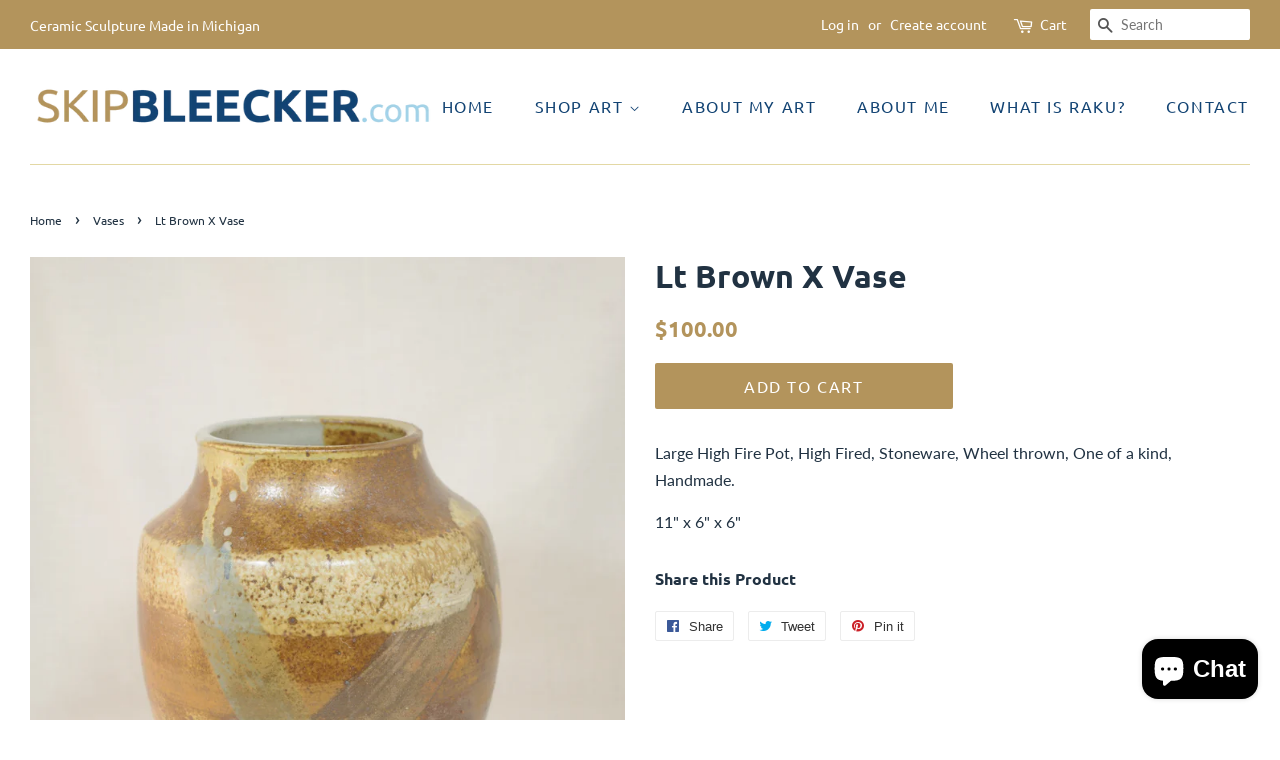

--- FILE ---
content_type: text/html; charset=utf-8
request_url: https://skipbleecker.com/collections/vases/products/lt-brown-x-vase
body_size: 17311
content:
<!doctype html>
<!--[if lt IE 7]><html class="no-js lt-ie9 lt-ie8 lt-ie7" lang="en"> <![endif]-->
<!--[if IE 7]><html class="no-js lt-ie9 lt-ie8" lang="en"> <![endif]-->
<!--[if IE 8]><html class="no-js lt-ie9" lang="en"> <![endif]-->
<!--[if IE 9 ]><html class="ie9 no-js"> <![endif]-->
<!--[if (gt IE 9)|!(IE)]><!--> <html class="no-js"> <!--<![endif]-->
<head>

  <!-- Basic page needs ================================================== -->
  <meta charset="utf-8">
  <meta http-equiv="X-UA-Compatible" content="IE=edge,chrome=1">

  

  <!-- Title and description ================================================== -->
  <title>
  Lt Brown X Vase &ndash; Skip Bleecker Ceramics
  </title>

  
  <meta name="description" content="Large High Fire Pot, High Fired, Stoneware, Wheel thrown, One of a kind, Handmade. 11&quot; x 6&quot; x 6&quot;">
  

  <!-- Social meta ================================================== -->
  <!-- /snippets/social-meta-tags.liquid -->




<meta property="og:site_name" content="Skip Bleecker Ceramics">
<meta property="og:url" content="https://skipbleecker.com/products/lt-brown-x-vase">
<meta property="og:title" content="Lt Brown X Vase">
<meta property="og:type" content="product">
<meta property="og:description" content="Large High Fire Pot, High Fired, Stoneware, Wheel thrown, One of a kind, Handmade. 11&quot; x 6&quot; x 6&quot;">

  <meta property="og:price:amount" content="100.00">
  <meta property="og:price:currency" content="USD">

<meta property="og:image" content="http://skipbleecker.com/cdn/shop/products/LtBrownXVase_1200x1200.jpg?v=1668958487">
<meta property="og:image:secure_url" content="https://skipbleecker.com/cdn/shop/products/LtBrownXVase_1200x1200.jpg?v=1668958487">


<meta name="twitter:card" content="summary_large_image">
<meta name="twitter:title" content="Lt Brown X Vase">
<meta name="twitter:description" content="Large High Fire Pot, High Fired, Stoneware, Wheel thrown, One of a kind, Handmade. 11&quot; x 6&quot; x 6&quot;">


  <!-- Helpers ================================================== -->
  <link rel="canonical" href="https://skipbleecker.com/products/lt-brown-x-vase">
  <meta name="viewport" content="width=device-width,initial-scale=1">
  <meta name="theme-color" content="#b3945c">

  <!-- CSS ================================================== -->
  <link href="//skipbleecker.com/cdn/shop/t/3/assets/timber.scss.css?v=124336492751660937471759331898" rel="stylesheet" type="text/css" media="all" />
  <link href="//skipbleecker.com/cdn/shop/t/3/assets/theme.scss.css?v=69481154465698000551759331897" rel="stylesheet" type="text/css" media="all" />

  <script>
    window.theme = window.theme || {};

    var theme = {
      strings: {
        addToCart: "Add to Cart",
        soldOut: "Sold Out",
        unavailable: "Unavailable",
        zoomClose: "Close (Esc)",
        zoomPrev: "Previous (Left arrow key)",
        zoomNext: "Next (Right arrow key)",
        addressError: "Error looking up that address",
        addressNoResults: "No results for that address",
        addressQueryLimit: "You have exceeded the Google API usage limit. Consider upgrading to a \u003ca href=\"https:\/\/developers.google.com\/maps\/premium\/usage-limits\"\u003ePremium Plan\u003c\/a\u003e.",
        authError: "There was a problem authenticating your Google Maps API Key."
      },
      settings: {
        // Adding some settings to allow the editor to update correctly when they are changed
        enableWideLayout: true,
        typeAccentTransform: true,
        typeAccentSpacing: true,
        baseFontSize: '16px',
        headerBaseFontSize: '32px',
        accentFontSize: '16px'
      },
      variables: {
        mediaQueryMedium: 'screen and (max-width: 768px)',
        bpSmall: false
      },
      moneyFormat: "${{amount}}"
    }

    document.documentElement.className = document.documentElement.className.replace('no-js', 'supports-js');
  </script>

  <!-- Header hook for plugins ================================================== -->
  <script>window.performance && window.performance.mark && window.performance.mark('shopify.content_for_header.start');</script><meta name="google-site-verification" content="lAhoQRHm8DoLQFnX2jtMQh4llMDSRUQSv8YEhJLnfEQ">
<meta id="shopify-digital-wallet" name="shopify-digital-wallet" content="/3775135859/digital_wallets/dialog">
<meta name="shopify-checkout-api-token" content="f657a5e054ae02b4dc15d8e24677e98f">
<meta id="in-context-paypal-metadata" data-shop-id="3775135859" data-venmo-supported="false" data-environment="production" data-locale="en_US" data-paypal-v4="true" data-currency="USD">
<link rel="alternate" type="application/json+oembed" href="https://skipbleecker.com/products/lt-brown-x-vase.oembed">
<script async="async" src="/checkouts/internal/preloads.js?locale=en-US"></script>
<link rel="preconnect" href="https://shop.app" crossorigin="anonymous">
<script async="async" src="https://shop.app/checkouts/internal/preloads.js?locale=en-US&shop_id=3775135859" crossorigin="anonymous"></script>
<script id="shopify-features" type="application/json">{"accessToken":"f657a5e054ae02b4dc15d8e24677e98f","betas":["rich-media-storefront-analytics"],"domain":"skipbleecker.com","predictiveSearch":true,"shopId":3775135859,"locale":"en"}</script>
<script>var Shopify = Shopify || {};
Shopify.shop = "sbleecker.myshopify.com";
Shopify.locale = "en";
Shopify.currency = {"active":"USD","rate":"1.0"};
Shopify.country = "US";
Shopify.theme = {"name":"Minimal with Installments message","id":121632587891,"schema_name":"Minimal","schema_version":"7.0.0","theme_store_id":380,"role":"main"};
Shopify.theme.handle = "null";
Shopify.theme.style = {"id":null,"handle":null};
Shopify.cdnHost = "skipbleecker.com/cdn";
Shopify.routes = Shopify.routes || {};
Shopify.routes.root = "/";</script>
<script type="module">!function(o){(o.Shopify=o.Shopify||{}).modules=!0}(window);</script>
<script>!function(o){function n(){var o=[];function n(){o.push(Array.prototype.slice.apply(arguments))}return n.q=o,n}var t=o.Shopify=o.Shopify||{};t.loadFeatures=n(),t.autoloadFeatures=n()}(window);</script>
<script>
  window.ShopifyPay = window.ShopifyPay || {};
  window.ShopifyPay.apiHost = "shop.app\/pay";
  window.ShopifyPay.redirectState = null;
</script>
<script id="shop-js-analytics" type="application/json">{"pageType":"product"}</script>
<script defer="defer" async type="module" src="//skipbleecker.com/cdn/shopifycloud/shop-js/modules/v2/client.init-shop-cart-sync_BN7fPSNr.en.esm.js"></script>
<script defer="defer" async type="module" src="//skipbleecker.com/cdn/shopifycloud/shop-js/modules/v2/chunk.common_Cbph3Kss.esm.js"></script>
<script defer="defer" async type="module" src="//skipbleecker.com/cdn/shopifycloud/shop-js/modules/v2/chunk.modal_DKumMAJ1.esm.js"></script>
<script type="module">
  await import("//skipbleecker.com/cdn/shopifycloud/shop-js/modules/v2/client.init-shop-cart-sync_BN7fPSNr.en.esm.js");
await import("//skipbleecker.com/cdn/shopifycloud/shop-js/modules/v2/chunk.common_Cbph3Kss.esm.js");
await import("//skipbleecker.com/cdn/shopifycloud/shop-js/modules/v2/chunk.modal_DKumMAJ1.esm.js");

  window.Shopify.SignInWithShop?.initShopCartSync?.({"fedCMEnabled":true,"windoidEnabled":true});

</script>
<script defer="defer" async type="module" src="//skipbleecker.com/cdn/shopifycloud/shop-js/modules/v2/client.payment-terms_BxzfvcZJ.en.esm.js"></script>
<script defer="defer" async type="module" src="//skipbleecker.com/cdn/shopifycloud/shop-js/modules/v2/chunk.common_Cbph3Kss.esm.js"></script>
<script defer="defer" async type="module" src="//skipbleecker.com/cdn/shopifycloud/shop-js/modules/v2/chunk.modal_DKumMAJ1.esm.js"></script>
<script type="module">
  await import("//skipbleecker.com/cdn/shopifycloud/shop-js/modules/v2/client.payment-terms_BxzfvcZJ.en.esm.js");
await import("//skipbleecker.com/cdn/shopifycloud/shop-js/modules/v2/chunk.common_Cbph3Kss.esm.js");
await import("//skipbleecker.com/cdn/shopifycloud/shop-js/modules/v2/chunk.modal_DKumMAJ1.esm.js");

  
</script>
<script>
  window.Shopify = window.Shopify || {};
  if (!window.Shopify.featureAssets) window.Shopify.featureAssets = {};
  window.Shopify.featureAssets['shop-js'] = {"shop-cart-sync":["modules/v2/client.shop-cart-sync_CJVUk8Jm.en.esm.js","modules/v2/chunk.common_Cbph3Kss.esm.js","modules/v2/chunk.modal_DKumMAJ1.esm.js"],"init-fed-cm":["modules/v2/client.init-fed-cm_7Fvt41F4.en.esm.js","modules/v2/chunk.common_Cbph3Kss.esm.js","modules/v2/chunk.modal_DKumMAJ1.esm.js"],"init-shop-email-lookup-coordinator":["modules/v2/client.init-shop-email-lookup-coordinator_Cc088_bR.en.esm.js","modules/v2/chunk.common_Cbph3Kss.esm.js","modules/v2/chunk.modal_DKumMAJ1.esm.js"],"init-windoid":["modules/v2/client.init-windoid_hPopwJRj.en.esm.js","modules/v2/chunk.common_Cbph3Kss.esm.js","modules/v2/chunk.modal_DKumMAJ1.esm.js"],"shop-button":["modules/v2/client.shop-button_B0jaPSNF.en.esm.js","modules/v2/chunk.common_Cbph3Kss.esm.js","modules/v2/chunk.modal_DKumMAJ1.esm.js"],"shop-cash-offers":["modules/v2/client.shop-cash-offers_DPIskqss.en.esm.js","modules/v2/chunk.common_Cbph3Kss.esm.js","modules/v2/chunk.modal_DKumMAJ1.esm.js"],"shop-toast-manager":["modules/v2/client.shop-toast-manager_CK7RT69O.en.esm.js","modules/v2/chunk.common_Cbph3Kss.esm.js","modules/v2/chunk.modal_DKumMAJ1.esm.js"],"init-shop-cart-sync":["modules/v2/client.init-shop-cart-sync_BN7fPSNr.en.esm.js","modules/v2/chunk.common_Cbph3Kss.esm.js","modules/v2/chunk.modal_DKumMAJ1.esm.js"],"init-customer-accounts-sign-up":["modules/v2/client.init-customer-accounts-sign-up_CfPf4CXf.en.esm.js","modules/v2/client.shop-login-button_DeIztwXF.en.esm.js","modules/v2/chunk.common_Cbph3Kss.esm.js","modules/v2/chunk.modal_DKumMAJ1.esm.js"],"pay-button":["modules/v2/client.pay-button_CgIwFSYN.en.esm.js","modules/v2/chunk.common_Cbph3Kss.esm.js","modules/v2/chunk.modal_DKumMAJ1.esm.js"],"init-customer-accounts":["modules/v2/client.init-customer-accounts_DQ3x16JI.en.esm.js","modules/v2/client.shop-login-button_DeIztwXF.en.esm.js","modules/v2/chunk.common_Cbph3Kss.esm.js","modules/v2/chunk.modal_DKumMAJ1.esm.js"],"avatar":["modules/v2/client.avatar_BTnouDA3.en.esm.js"],"init-shop-for-new-customer-accounts":["modules/v2/client.init-shop-for-new-customer-accounts_CsZy_esa.en.esm.js","modules/v2/client.shop-login-button_DeIztwXF.en.esm.js","modules/v2/chunk.common_Cbph3Kss.esm.js","modules/v2/chunk.modal_DKumMAJ1.esm.js"],"shop-follow-button":["modules/v2/client.shop-follow-button_BRMJjgGd.en.esm.js","modules/v2/chunk.common_Cbph3Kss.esm.js","modules/v2/chunk.modal_DKumMAJ1.esm.js"],"checkout-modal":["modules/v2/client.checkout-modal_B9Drz_yf.en.esm.js","modules/v2/chunk.common_Cbph3Kss.esm.js","modules/v2/chunk.modal_DKumMAJ1.esm.js"],"shop-login-button":["modules/v2/client.shop-login-button_DeIztwXF.en.esm.js","modules/v2/chunk.common_Cbph3Kss.esm.js","modules/v2/chunk.modal_DKumMAJ1.esm.js"],"lead-capture":["modules/v2/client.lead-capture_DXYzFM3R.en.esm.js","modules/v2/chunk.common_Cbph3Kss.esm.js","modules/v2/chunk.modal_DKumMAJ1.esm.js"],"shop-login":["modules/v2/client.shop-login_CA5pJqmO.en.esm.js","modules/v2/chunk.common_Cbph3Kss.esm.js","modules/v2/chunk.modal_DKumMAJ1.esm.js"],"payment-terms":["modules/v2/client.payment-terms_BxzfvcZJ.en.esm.js","modules/v2/chunk.common_Cbph3Kss.esm.js","modules/v2/chunk.modal_DKumMAJ1.esm.js"]};
</script>
<script>(function() {
  var isLoaded = false;
  function asyncLoad() {
    if (isLoaded) return;
    isLoaded = true;
    var urls = ["https:\/\/cdn.eggflow.com\/v1\/en_US\/cross.js?init=5d76557b99b13\u0026app=cross_promotion\u0026shop=sbleecker.myshopify.com"];
    for (var i = 0; i < urls.length; i++) {
      var s = document.createElement('script');
      s.type = 'text/javascript';
      s.async = true;
      s.src = urls[i];
      var x = document.getElementsByTagName('script')[0];
      x.parentNode.insertBefore(s, x);
    }
  };
  if(window.attachEvent) {
    window.attachEvent('onload', asyncLoad);
  } else {
    window.addEventListener('load', asyncLoad, false);
  }
})();</script>
<script id="__st">var __st={"a":3775135859,"offset":-18000,"reqid":"6c410c6d-bd46-43e1-aa7a-fee5080efc96-1769830909","pageurl":"skipbleecker.com\/collections\/vases\/products\/lt-brown-x-vase","u":"80c7e7164c11","p":"product","rtyp":"product","rid":7047027720307};</script>
<script>window.ShopifyPaypalV4VisibilityTracking = true;</script>
<script id="captcha-bootstrap">!function(){'use strict';const t='contact',e='account',n='new_comment',o=[[t,t],['blogs',n],['comments',n],[t,'customer']],c=[[e,'customer_login'],[e,'guest_login'],[e,'recover_customer_password'],[e,'create_customer']],r=t=>t.map((([t,e])=>`form[action*='/${t}']:not([data-nocaptcha='true']) input[name='form_type'][value='${e}']`)).join(','),a=t=>()=>t?[...document.querySelectorAll(t)].map((t=>t.form)):[];function s(){const t=[...o],e=r(t);return a(e)}const i='password',u='form_key',d=['recaptcha-v3-token','g-recaptcha-response','h-captcha-response',i],f=()=>{try{return window.sessionStorage}catch{return}},m='__shopify_v',_=t=>t.elements[u];function p(t,e,n=!1){try{const o=window.sessionStorage,c=JSON.parse(o.getItem(e)),{data:r}=function(t){const{data:e,action:n}=t;return t[m]||n?{data:e,action:n}:{data:t,action:n}}(c);for(const[e,n]of Object.entries(r))t.elements[e]&&(t.elements[e].value=n);n&&o.removeItem(e)}catch(o){console.error('form repopulation failed',{error:o})}}const l='form_type',E='cptcha';function T(t){t.dataset[E]=!0}const w=window,h=w.document,L='Shopify',v='ce_forms',y='captcha';let A=!1;((t,e)=>{const n=(g='f06e6c50-85a8-45c8-87d0-21a2b65856fe',I='https://cdn.shopify.com/shopifycloud/storefront-forms-hcaptcha/ce_storefront_forms_captcha_hcaptcha.v1.5.2.iife.js',D={infoText:'Protected by hCaptcha',privacyText:'Privacy',termsText:'Terms'},(t,e,n)=>{const o=w[L][v],c=o.bindForm;if(c)return c(t,g,e,D).then(n);var r;o.q.push([[t,g,e,D],n]),r=I,A||(h.body.append(Object.assign(h.createElement('script'),{id:'captcha-provider',async:!0,src:r})),A=!0)});var g,I,D;w[L]=w[L]||{},w[L][v]=w[L][v]||{},w[L][v].q=[],w[L][y]=w[L][y]||{},w[L][y].protect=function(t,e){n(t,void 0,e),T(t)},Object.freeze(w[L][y]),function(t,e,n,w,h,L){const[v,y,A,g]=function(t,e,n){const i=e?o:[],u=t?c:[],d=[...i,...u],f=r(d),m=r(i),_=r(d.filter((([t,e])=>n.includes(e))));return[a(f),a(m),a(_),s()]}(w,h,L),I=t=>{const e=t.target;return e instanceof HTMLFormElement?e:e&&e.form},D=t=>v().includes(t);t.addEventListener('submit',(t=>{const e=I(t);if(!e)return;const n=D(e)&&!e.dataset.hcaptchaBound&&!e.dataset.recaptchaBound,o=_(e),c=g().includes(e)&&(!o||!o.value);(n||c)&&t.preventDefault(),c&&!n&&(function(t){try{if(!f())return;!function(t){const e=f();if(!e)return;const n=_(t);if(!n)return;const o=n.value;o&&e.removeItem(o)}(t);const e=Array.from(Array(32),(()=>Math.random().toString(36)[2])).join('');!function(t,e){_(t)||t.append(Object.assign(document.createElement('input'),{type:'hidden',name:u})),t.elements[u].value=e}(t,e),function(t,e){const n=f();if(!n)return;const o=[...t.querySelectorAll(`input[type='${i}']`)].map((({name:t})=>t)),c=[...d,...o],r={};for(const[a,s]of new FormData(t).entries())c.includes(a)||(r[a]=s);n.setItem(e,JSON.stringify({[m]:1,action:t.action,data:r}))}(t,e)}catch(e){console.error('failed to persist form',e)}}(e),e.submit())}));const S=(t,e)=>{t&&!t.dataset[E]&&(n(t,e.some((e=>e===t))),T(t))};for(const o of['focusin','change'])t.addEventListener(o,(t=>{const e=I(t);D(e)&&S(e,y())}));const B=e.get('form_key'),M=e.get(l),P=B&&M;t.addEventListener('DOMContentLoaded',(()=>{const t=y();if(P)for(const e of t)e.elements[l].value===M&&p(e,B);[...new Set([...A(),...v().filter((t=>'true'===t.dataset.shopifyCaptcha))])].forEach((e=>S(e,t)))}))}(h,new URLSearchParams(w.location.search),n,t,e,['guest_login'])})(!0,!0)}();</script>
<script integrity="sha256-4kQ18oKyAcykRKYeNunJcIwy7WH5gtpwJnB7kiuLZ1E=" data-source-attribution="shopify.loadfeatures" defer="defer" src="//skipbleecker.com/cdn/shopifycloud/storefront/assets/storefront/load_feature-a0a9edcb.js" crossorigin="anonymous"></script>
<script crossorigin="anonymous" defer="defer" src="//skipbleecker.com/cdn/shopifycloud/storefront/assets/shopify_pay/storefront-65b4c6d7.js?v=20250812"></script>
<script data-source-attribution="shopify.dynamic_checkout.dynamic.init">var Shopify=Shopify||{};Shopify.PaymentButton=Shopify.PaymentButton||{isStorefrontPortableWallets:!0,init:function(){window.Shopify.PaymentButton.init=function(){};var t=document.createElement("script");t.src="https://skipbleecker.com/cdn/shopifycloud/portable-wallets/latest/portable-wallets.en.js",t.type="module",document.head.appendChild(t)}};
</script>
<script data-source-attribution="shopify.dynamic_checkout.buyer_consent">
  function portableWalletsHideBuyerConsent(e){var t=document.getElementById("shopify-buyer-consent"),n=document.getElementById("shopify-subscription-policy-button");t&&n&&(t.classList.add("hidden"),t.setAttribute("aria-hidden","true"),n.removeEventListener("click",e))}function portableWalletsShowBuyerConsent(e){var t=document.getElementById("shopify-buyer-consent"),n=document.getElementById("shopify-subscription-policy-button");t&&n&&(t.classList.remove("hidden"),t.removeAttribute("aria-hidden"),n.addEventListener("click",e))}window.Shopify?.PaymentButton&&(window.Shopify.PaymentButton.hideBuyerConsent=portableWalletsHideBuyerConsent,window.Shopify.PaymentButton.showBuyerConsent=portableWalletsShowBuyerConsent);
</script>
<script data-source-attribution="shopify.dynamic_checkout.cart.bootstrap">document.addEventListener("DOMContentLoaded",(function(){function t(){return document.querySelector("shopify-accelerated-checkout-cart, shopify-accelerated-checkout")}if(t())Shopify.PaymentButton.init();else{new MutationObserver((function(e,n){t()&&(Shopify.PaymentButton.init(),n.disconnect())})).observe(document.body,{childList:!0,subtree:!0})}}));
</script>
<link id="shopify-accelerated-checkout-styles" rel="stylesheet" media="screen" href="https://skipbleecker.com/cdn/shopifycloud/portable-wallets/latest/accelerated-checkout-backwards-compat.css" crossorigin="anonymous">
<style id="shopify-accelerated-checkout-cart">
        #shopify-buyer-consent {
  margin-top: 1em;
  display: inline-block;
  width: 100%;
}

#shopify-buyer-consent.hidden {
  display: none;
}

#shopify-subscription-policy-button {
  background: none;
  border: none;
  padding: 0;
  text-decoration: underline;
  font-size: inherit;
  cursor: pointer;
}

#shopify-subscription-policy-button::before {
  box-shadow: none;
}

      </style>

<script>window.performance && window.performance.mark && window.performance.mark('shopify.content_for_header.end');</script>

  
<!--[if lt IE 9]>
<script src="//cdnjs.cloudflare.com/ajax/libs/html5shiv/3.7.2/html5shiv.min.js" type="text/javascript"></script>
<![endif]-->


  <script src="//skipbleecker.com/cdn/shop/t/3/assets/jquery-2.2.3.min.js?v=58211863146907186831641739102" type="text/javascript"></script>

  <!--[if (gt IE 9)|!(IE)]><!--><script src="//skipbleecker.com/cdn/shop/t/3/assets/lazysizes.min.js?v=177476512571513845041641739102" async="async"></script><!--<![endif]-->
  <!--[if lte IE 9]><script src="//skipbleecker.com/cdn/shop/t/3/assets/lazysizes.min.js?v=177476512571513845041641739102"></script><![endif]-->

  
  

<script src="https://cdn.shopify.com/extensions/e8878072-2f6b-4e89-8082-94b04320908d/inbox-1254/assets/inbox-chat-loader.js" type="text/javascript" defer="defer"></script>
<link href="https://monorail-edge.shopifysvc.com" rel="dns-prefetch">
<script>(function(){if ("sendBeacon" in navigator && "performance" in window) {try {var session_token_from_headers = performance.getEntriesByType('navigation')[0].serverTiming.find(x => x.name == '_s').description;} catch {var session_token_from_headers = undefined;}var session_cookie_matches = document.cookie.match(/_shopify_s=([^;]*)/);var session_token_from_cookie = session_cookie_matches && session_cookie_matches.length === 2 ? session_cookie_matches[1] : "";var session_token = session_token_from_headers || session_token_from_cookie || "";function handle_abandonment_event(e) {var entries = performance.getEntries().filter(function(entry) {return /monorail-edge.shopifysvc.com/.test(entry.name);});if (!window.abandonment_tracked && entries.length === 0) {window.abandonment_tracked = true;var currentMs = Date.now();var navigation_start = performance.timing.navigationStart;var payload = {shop_id: 3775135859,url: window.location.href,navigation_start,duration: currentMs - navigation_start,session_token,page_type: "product"};window.navigator.sendBeacon("https://monorail-edge.shopifysvc.com/v1/produce", JSON.stringify({schema_id: "online_store_buyer_site_abandonment/1.1",payload: payload,metadata: {event_created_at_ms: currentMs,event_sent_at_ms: currentMs}}));}}window.addEventListener('pagehide', handle_abandonment_event);}}());</script>
<script id="web-pixels-manager-setup">(function e(e,d,r,n,o){if(void 0===o&&(o={}),!Boolean(null===(a=null===(i=window.Shopify)||void 0===i?void 0:i.analytics)||void 0===a?void 0:a.replayQueue)){var i,a;window.Shopify=window.Shopify||{};var t=window.Shopify;t.analytics=t.analytics||{};var s=t.analytics;s.replayQueue=[],s.publish=function(e,d,r){return s.replayQueue.push([e,d,r]),!0};try{self.performance.mark("wpm:start")}catch(e){}var l=function(){var e={modern:/Edge?\/(1{2}[4-9]|1[2-9]\d|[2-9]\d{2}|\d{4,})\.\d+(\.\d+|)|Firefox\/(1{2}[4-9]|1[2-9]\d|[2-9]\d{2}|\d{4,})\.\d+(\.\d+|)|Chrom(ium|e)\/(9{2}|\d{3,})\.\d+(\.\d+|)|(Maci|X1{2}).+ Version\/(15\.\d+|(1[6-9]|[2-9]\d|\d{3,})\.\d+)([,.]\d+|)( \(\w+\)|)( Mobile\/\w+|) Safari\/|Chrome.+OPR\/(9{2}|\d{3,})\.\d+\.\d+|(CPU[ +]OS|iPhone[ +]OS|CPU[ +]iPhone|CPU IPhone OS|CPU iPad OS)[ +]+(15[._]\d+|(1[6-9]|[2-9]\d|\d{3,})[._]\d+)([._]\d+|)|Android:?[ /-](13[3-9]|1[4-9]\d|[2-9]\d{2}|\d{4,})(\.\d+|)(\.\d+|)|Android.+Firefox\/(13[5-9]|1[4-9]\d|[2-9]\d{2}|\d{4,})\.\d+(\.\d+|)|Android.+Chrom(ium|e)\/(13[3-9]|1[4-9]\d|[2-9]\d{2}|\d{4,})\.\d+(\.\d+|)|SamsungBrowser\/([2-9]\d|\d{3,})\.\d+/,legacy:/Edge?\/(1[6-9]|[2-9]\d|\d{3,})\.\d+(\.\d+|)|Firefox\/(5[4-9]|[6-9]\d|\d{3,})\.\d+(\.\d+|)|Chrom(ium|e)\/(5[1-9]|[6-9]\d|\d{3,})\.\d+(\.\d+|)([\d.]+$|.*Safari\/(?![\d.]+ Edge\/[\d.]+$))|(Maci|X1{2}).+ Version\/(10\.\d+|(1[1-9]|[2-9]\d|\d{3,})\.\d+)([,.]\d+|)( \(\w+\)|)( Mobile\/\w+|) Safari\/|Chrome.+OPR\/(3[89]|[4-9]\d|\d{3,})\.\d+\.\d+|(CPU[ +]OS|iPhone[ +]OS|CPU[ +]iPhone|CPU IPhone OS|CPU iPad OS)[ +]+(10[._]\d+|(1[1-9]|[2-9]\d|\d{3,})[._]\d+)([._]\d+|)|Android:?[ /-](13[3-9]|1[4-9]\d|[2-9]\d{2}|\d{4,})(\.\d+|)(\.\d+|)|Mobile Safari.+OPR\/([89]\d|\d{3,})\.\d+\.\d+|Android.+Firefox\/(13[5-9]|1[4-9]\d|[2-9]\d{2}|\d{4,})\.\d+(\.\d+|)|Android.+Chrom(ium|e)\/(13[3-9]|1[4-9]\d|[2-9]\d{2}|\d{4,})\.\d+(\.\d+|)|Android.+(UC? ?Browser|UCWEB|U3)[ /]?(15\.([5-9]|\d{2,})|(1[6-9]|[2-9]\d|\d{3,})\.\d+)\.\d+|SamsungBrowser\/(5\.\d+|([6-9]|\d{2,})\.\d+)|Android.+MQ{2}Browser\/(14(\.(9|\d{2,})|)|(1[5-9]|[2-9]\d|\d{3,})(\.\d+|))(\.\d+|)|K[Aa][Ii]OS\/(3\.\d+|([4-9]|\d{2,})\.\d+)(\.\d+|)/},d=e.modern,r=e.legacy,n=navigator.userAgent;return n.match(d)?"modern":n.match(r)?"legacy":"unknown"}(),u="modern"===l?"modern":"legacy",c=(null!=n?n:{modern:"",legacy:""})[u],f=function(e){return[e.baseUrl,"/wpm","/b",e.hashVersion,"modern"===e.buildTarget?"m":"l",".js"].join("")}({baseUrl:d,hashVersion:r,buildTarget:u}),m=function(e){var d=e.version,r=e.bundleTarget,n=e.surface,o=e.pageUrl,i=e.monorailEndpoint;return{emit:function(e){var a=e.status,t=e.errorMsg,s=(new Date).getTime(),l=JSON.stringify({metadata:{event_sent_at_ms:s},events:[{schema_id:"web_pixels_manager_load/3.1",payload:{version:d,bundle_target:r,page_url:o,status:a,surface:n,error_msg:t},metadata:{event_created_at_ms:s}}]});if(!i)return console&&console.warn&&console.warn("[Web Pixels Manager] No Monorail endpoint provided, skipping logging."),!1;try{return self.navigator.sendBeacon.bind(self.navigator)(i,l)}catch(e){}var u=new XMLHttpRequest;try{return u.open("POST",i,!0),u.setRequestHeader("Content-Type","text/plain"),u.send(l),!0}catch(e){return console&&console.warn&&console.warn("[Web Pixels Manager] Got an unhandled error while logging to Monorail."),!1}}}}({version:r,bundleTarget:l,surface:e.surface,pageUrl:self.location.href,monorailEndpoint:e.monorailEndpoint});try{o.browserTarget=l,function(e){var d=e.src,r=e.async,n=void 0===r||r,o=e.onload,i=e.onerror,a=e.sri,t=e.scriptDataAttributes,s=void 0===t?{}:t,l=document.createElement("script"),u=document.querySelector("head"),c=document.querySelector("body");if(l.async=n,l.src=d,a&&(l.integrity=a,l.crossOrigin="anonymous"),s)for(var f in s)if(Object.prototype.hasOwnProperty.call(s,f))try{l.dataset[f]=s[f]}catch(e){}if(o&&l.addEventListener("load",o),i&&l.addEventListener("error",i),u)u.appendChild(l);else{if(!c)throw new Error("Did not find a head or body element to append the script");c.appendChild(l)}}({src:f,async:!0,onload:function(){if(!function(){var e,d;return Boolean(null===(d=null===(e=window.Shopify)||void 0===e?void 0:e.analytics)||void 0===d?void 0:d.initialized)}()){var d=window.webPixelsManager.init(e)||void 0;if(d){var r=window.Shopify.analytics;r.replayQueue.forEach((function(e){var r=e[0],n=e[1],o=e[2];d.publishCustomEvent(r,n,o)})),r.replayQueue=[],r.publish=d.publishCustomEvent,r.visitor=d.visitor,r.initialized=!0}}},onerror:function(){return m.emit({status:"failed",errorMsg:"".concat(f," has failed to load")})},sri:function(e){var d=/^sha384-[A-Za-z0-9+/=]+$/;return"string"==typeof e&&d.test(e)}(c)?c:"",scriptDataAttributes:o}),m.emit({status:"loading"})}catch(e){m.emit({status:"failed",errorMsg:(null==e?void 0:e.message)||"Unknown error"})}}})({shopId: 3775135859,storefrontBaseUrl: "https://skipbleecker.com",extensionsBaseUrl: "https://extensions.shopifycdn.com/cdn/shopifycloud/web-pixels-manager",monorailEndpoint: "https://monorail-edge.shopifysvc.com/unstable/produce_batch",surface: "storefront-renderer",enabledBetaFlags: ["2dca8a86"],webPixelsConfigList: [{"id":"388661363","configuration":"{\"config\":\"{\\\"pixel_id\\\":\\\"AW-10836966618\\\",\\\"target_country\\\":\\\"US\\\",\\\"gtag_events\\\":[{\\\"type\\\":\\\"search\\\",\\\"action_label\\\":\\\"AW-10836966618\\\/eNjYCMXphJADENr5u68o\\\"},{\\\"type\\\":\\\"begin_checkout\\\",\\\"action_label\\\":\\\"AW-10836966618\\\/pW5PCMLphJADENr5u68o\\\"},{\\\"type\\\":\\\"view_item\\\",\\\"action_label\\\":[\\\"AW-10836966618\\\/xlFACLzphJADENr5u68o\\\",\\\"MC-H82HQHEBWT\\\"]},{\\\"type\\\":\\\"purchase\\\",\\\"action_label\\\":[\\\"AW-10836966618\\\/ShDMCLnphJADENr5u68o\\\",\\\"MC-H82HQHEBWT\\\"]},{\\\"type\\\":\\\"page_view\\\",\\\"action_label\\\":[\\\"AW-10836966618\\\/VWaFCLbphJADENr5u68o\\\",\\\"MC-H82HQHEBWT\\\"]},{\\\"type\\\":\\\"add_payment_info\\\",\\\"action_label\\\":\\\"AW-10836966618\\\/nhAQCMjphJADENr5u68o\\\"},{\\\"type\\\":\\\"add_to_cart\\\",\\\"action_label\\\":\\\"AW-10836966618\\\/T3TGCL_phJADENr5u68o\\\"}],\\\"enable_monitoring_mode\\\":false}\"}","eventPayloadVersion":"v1","runtimeContext":"OPEN","scriptVersion":"b2a88bafab3e21179ed38636efcd8a93","type":"APP","apiClientId":1780363,"privacyPurposes":[],"dataSharingAdjustments":{"protectedCustomerApprovalScopes":["read_customer_address","read_customer_email","read_customer_name","read_customer_personal_data","read_customer_phone"]}},{"id":"49643635","configuration":"{\"tagID\":\"2613518194510\"}","eventPayloadVersion":"v1","runtimeContext":"STRICT","scriptVersion":"18031546ee651571ed29edbe71a3550b","type":"APP","apiClientId":3009811,"privacyPurposes":["ANALYTICS","MARKETING","SALE_OF_DATA"],"dataSharingAdjustments":{"protectedCustomerApprovalScopes":["read_customer_address","read_customer_email","read_customer_name","read_customer_personal_data","read_customer_phone"]}},{"id":"shopify-app-pixel","configuration":"{}","eventPayloadVersion":"v1","runtimeContext":"STRICT","scriptVersion":"0450","apiClientId":"shopify-pixel","type":"APP","privacyPurposes":["ANALYTICS","MARKETING"]},{"id":"shopify-custom-pixel","eventPayloadVersion":"v1","runtimeContext":"LAX","scriptVersion":"0450","apiClientId":"shopify-pixel","type":"CUSTOM","privacyPurposes":["ANALYTICS","MARKETING"]}],isMerchantRequest: false,initData: {"shop":{"name":"Skip Bleecker Ceramics","paymentSettings":{"currencyCode":"USD"},"myshopifyDomain":"sbleecker.myshopify.com","countryCode":"US","storefrontUrl":"https:\/\/skipbleecker.com"},"customer":null,"cart":null,"checkout":null,"productVariants":[{"price":{"amount":100.0,"currencyCode":"USD"},"product":{"title":"Lt Brown X Vase","vendor":"Skip Bleecker","id":"7047027720307","untranslatedTitle":"Lt Brown X Vase","url":"\/products\/lt-brown-x-vase","type":"Vase"},"id":"40592245358707","image":{"src":"\/\/skipbleecker.com\/cdn\/shop\/products\/LtBrownXVase.jpg?v=1668958487"},"sku":"","title":"Default Title","untranslatedTitle":"Default Title"}],"purchasingCompany":null},},"https://skipbleecker.com/cdn","1d2a099fw23dfb22ep557258f5m7a2edbae",{"modern":"","legacy":""},{"shopId":"3775135859","storefrontBaseUrl":"https:\/\/skipbleecker.com","extensionBaseUrl":"https:\/\/extensions.shopifycdn.com\/cdn\/shopifycloud\/web-pixels-manager","surface":"storefront-renderer","enabledBetaFlags":"[\"2dca8a86\"]","isMerchantRequest":"false","hashVersion":"1d2a099fw23dfb22ep557258f5m7a2edbae","publish":"custom","events":"[[\"page_viewed\",{}],[\"product_viewed\",{\"productVariant\":{\"price\":{\"amount\":100.0,\"currencyCode\":\"USD\"},\"product\":{\"title\":\"Lt Brown X Vase\",\"vendor\":\"Skip Bleecker\",\"id\":\"7047027720307\",\"untranslatedTitle\":\"Lt Brown X Vase\",\"url\":\"\/products\/lt-brown-x-vase\",\"type\":\"Vase\"},\"id\":\"40592245358707\",\"image\":{\"src\":\"\/\/skipbleecker.com\/cdn\/shop\/products\/LtBrownXVase.jpg?v=1668958487\"},\"sku\":\"\",\"title\":\"Default Title\",\"untranslatedTitle\":\"Default Title\"}}]]"});</script><script>
  window.ShopifyAnalytics = window.ShopifyAnalytics || {};
  window.ShopifyAnalytics.meta = window.ShopifyAnalytics.meta || {};
  window.ShopifyAnalytics.meta.currency = 'USD';
  var meta = {"product":{"id":7047027720307,"gid":"gid:\/\/shopify\/Product\/7047027720307","vendor":"Skip Bleecker","type":"Vase","handle":"lt-brown-x-vase","variants":[{"id":40592245358707,"price":10000,"name":"Lt Brown X Vase","public_title":null,"sku":""}],"remote":false},"page":{"pageType":"product","resourceType":"product","resourceId":7047027720307,"requestId":"6c410c6d-bd46-43e1-aa7a-fee5080efc96-1769830909"}};
  for (var attr in meta) {
    window.ShopifyAnalytics.meta[attr] = meta[attr];
  }
</script>
<script class="analytics">
  (function () {
    var customDocumentWrite = function(content) {
      var jquery = null;

      if (window.jQuery) {
        jquery = window.jQuery;
      } else if (window.Checkout && window.Checkout.$) {
        jquery = window.Checkout.$;
      }

      if (jquery) {
        jquery('body').append(content);
      }
    };

    var hasLoggedConversion = function(token) {
      if (token) {
        return document.cookie.indexOf('loggedConversion=' + token) !== -1;
      }
      return false;
    }

    var setCookieIfConversion = function(token) {
      if (token) {
        var twoMonthsFromNow = new Date(Date.now());
        twoMonthsFromNow.setMonth(twoMonthsFromNow.getMonth() + 2);

        document.cookie = 'loggedConversion=' + token + '; expires=' + twoMonthsFromNow;
      }
    }

    var trekkie = window.ShopifyAnalytics.lib = window.trekkie = window.trekkie || [];
    if (trekkie.integrations) {
      return;
    }
    trekkie.methods = [
      'identify',
      'page',
      'ready',
      'track',
      'trackForm',
      'trackLink'
    ];
    trekkie.factory = function(method) {
      return function() {
        var args = Array.prototype.slice.call(arguments);
        args.unshift(method);
        trekkie.push(args);
        return trekkie;
      };
    };
    for (var i = 0; i < trekkie.methods.length; i++) {
      var key = trekkie.methods[i];
      trekkie[key] = trekkie.factory(key);
    }
    trekkie.load = function(config) {
      trekkie.config = config || {};
      trekkie.config.initialDocumentCookie = document.cookie;
      var first = document.getElementsByTagName('script')[0];
      var script = document.createElement('script');
      script.type = 'text/javascript';
      script.onerror = function(e) {
        var scriptFallback = document.createElement('script');
        scriptFallback.type = 'text/javascript';
        scriptFallback.onerror = function(error) {
                var Monorail = {
      produce: function produce(monorailDomain, schemaId, payload) {
        var currentMs = new Date().getTime();
        var event = {
          schema_id: schemaId,
          payload: payload,
          metadata: {
            event_created_at_ms: currentMs,
            event_sent_at_ms: currentMs
          }
        };
        return Monorail.sendRequest("https://" + monorailDomain + "/v1/produce", JSON.stringify(event));
      },
      sendRequest: function sendRequest(endpointUrl, payload) {
        // Try the sendBeacon API
        if (window && window.navigator && typeof window.navigator.sendBeacon === 'function' && typeof window.Blob === 'function' && !Monorail.isIos12()) {
          var blobData = new window.Blob([payload], {
            type: 'text/plain'
          });

          if (window.navigator.sendBeacon(endpointUrl, blobData)) {
            return true;
          } // sendBeacon was not successful

        } // XHR beacon

        var xhr = new XMLHttpRequest();

        try {
          xhr.open('POST', endpointUrl);
          xhr.setRequestHeader('Content-Type', 'text/plain');
          xhr.send(payload);
        } catch (e) {
          console.log(e);
        }

        return false;
      },
      isIos12: function isIos12() {
        return window.navigator.userAgent.lastIndexOf('iPhone; CPU iPhone OS 12_') !== -1 || window.navigator.userAgent.lastIndexOf('iPad; CPU OS 12_') !== -1;
      }
    };
    Monorail.produce('monorail-edge.shopifysvc.com',
      'trekkie_storefront_load_errors/1.1',
      {shop_id: 3775135859,
      theme_id: 121632587891,
      app_name: "storefront",
      context_url: window.location.href,
      source_url: "//skipbleecker.com/cdn/s/trekkie.storefront.c59ea00e0474b293ae6629561379568a2d7c4bba.min.js"});

        };
        scriptFallback.async = true;
        scriptFallback.src = '//skipbleecker.com/cdn/s/trekkie.storefront.c59ea00e0474b293ae6629561379568a2d7c4bba.min.js';
        first.parentNode.insertBefore(scriptFallback, first);
      };
      script.async = true;
      script.src = '//skipbleecker.com/cdn/s/trekkie.storefront.c59ea00e0474b293ae6629561379568a2d7c4bba.min.js';
      first.parentNode.insertBefore(script, first);
    };
    trekkie.load(
      {"Trekkie":{"appName":"storefront","development":false,"defaultAttributes":{"shopId":3775135859,"isMerchantRequest":null,"themeId":121632587891,"themeCityHash":"3440700612625364229","contentLanguage":"en","currency":"USD","eventMetadataId":"f7dcd323-54b2-4d38-aa1d-23fecc1aa00b"},"isServerSideCookieWritingEnabled":true,"monorailRegion":"shop_domain","enabledBetaFlags":["65f19447","b5387b81"]},"Session Attribution":{},"S2S":{"facebookCapiEnabled":false,"source":"trekkie-storefront-renderer","apiClientId":580111}}
    );

    var loaded = false;
    trekkie.ready(function() {
      if (loaded) return;
      loaded = true;

      window.ShopifyAnalytics.lib = window.trekkie;

      var originalDocumentWrite = document.write;
      document.write = customDocumentWrite;
      try { window.ShopifyAnalytics.merchantGoogleAnalytics.call(this); } catch(error) {};
      document.write = originalDocumentWrite;

      window.ShopifyAnalytics.lib.page(null,{"pageType":"product","resourceType":"product","resourceId":7047027720307,"requestId":"6c410c6d-bd46-43e1-aa7a-fee5080efc96-1769830909","shopifyEmitted":true});

      var match = window.location.pathname.match(/checkouts\/(.+)\/(thank_you|post_purchase)/)
      var token = match? match[1]: undefined;
      if (!hasLoggedConversion(token)) {
        setCookieIfConversion(token);
        window.ShopifyAnalytics.lib.track("Viewed Product",{"currency":"USD","variantId":40592245358707,"productId":7047027720307,"productGid":"gid:\/\/shopify\/Product\/7047027720307","name":"Lt Brown X Vase","price":"100.00","sku":"","brand":"Skip Bleecker","variant":null,"category":"Vase","nonInteraction":true,"remote":false},undefined,undefined,{"shopifyEmitted":true});
      window.ShopifyAnalytics.lib.track("monorail:\/\/trekkie_storefront_viewed_product\/1.1",{"currency":"USD","variantId":40592245358707,"productId":7047027720307,"productGid":"gid:\/\/shopify\/Product\/7047027720307","name":"Lt Brown X Vase","price":"100.00","sku":"","brand":"Skip Bleecker","variant":null,"category":"Vase","nonInteraction":true,"remote":false,"referer":"https:\/\/skipbleecker.com\/collections\/vases\/products\/lt-brown-x-vase"});
      }
    });


        var eventsListenerScript = document.createElement('script');
        eventsListenerScript.async = true;
        eventsListenerScript.src = "//skipbleecker.com/cdn/shopifycloud/storefront/assets/shop_events_listener-3da45d37.js";
        document.getElementsByTagName('head')[0].appendChild(eventsListenerScript);

})();</script>
<script
  defer
  src="https://skipbleecker.com/cdn/shopifycloud/perf-kit/shopify-perf-kit-3.1.0.min.js"
  data-application="storefront-renderer"
  data-shop-id="3775135859"
  data-render-region="gcp-us-central1"
  data-page-type="product"
  data-theme-instance-id="121632587891"
  data-theme-name="Minimal"
  data-theme-version="7.0.0"
  data-monorail-region="shop_domain"
  data-resource-timing-sampling-rate="10"
  data-shs="true"
  data-shs-beacon="true"
  data-shs-export-with-fetch="true"
  data-shs-logs-sample-rate="1"
  data-shs-beacon-endpoint="https://skipbleecker.com/api/collect"
></script>
</head>

<body id="lt-brown-x-vase" class="template-product" >

  <div id="shopify-section-header" class="shopify-section"><style>
  .logo__image-wrapper {
    max-width: 450px;
  }
  /*================= If logo is above navigation ================== */
  

  /*============ If logo is on the same line as navigation ============ */
  
    .site-header .grid--full {
      border-bottom: 1px solid #e3d8a4;
      padding-bottom: 30px;
    }
  


  
    @media screen and (min-width: 769px) {
      .site-nav {
        text-align: right!important;
      }
    }
  
</style>

<div data-section-id="header" data-section-type="header-section">
  <div class="header-bar">
    <div class="wrapper medium-down--hide">
      <div class="post-large--display-table">

        
          <div class="header-bar__left post-large--display-table-cell">

            

            

            
              <div class="header-bar__module header-bar__message">
                
                  Ceramic Sculpture Made in Michigan
                
              </div>
            

          </div>
        

        <div class="header-bar__right post-large--display-table-cell">

          
            <ul class="header-bar__module header-bar__module--list">
              
                <li>
                  <a href="/account/login" id="customer_login_link">Log in</a>
                </li>
                <li>or</li>
                <li>
                  <a href="/account/register" id="customer_register_link">Create account</a>
                </li>
              
            </ul>
          

          <div class="header-bar__module">
            <span class="header-bar__sep" aria-hidden="true"></span>
            <a href="/cart" class="cart-page-link">
              <span class="icon icon-cart header-bar__cart-icon" aria-hidden="true"></span>
            </a>
          </div>

          <div class="header-bar__module">
            <a href="/cart" class="cart-page-link">
              Cart
              <span class="cart-count header-bar__cart-count hidden-count">0</span>
            </a>
          </div>

          
            
              <div class="header-bar__module header-bar__search">
                


  <form action="/search" method="get" class="header-bar__search-form clearfix" role="search">
    
    <button type="submit" class="btn btn--search icon-fallback-text header-bar__search-submit">
      <span class="icon icon-search" aria-hidden="true"></span>
      <span class="fallback-text">Search</span>
    </button>
    <input type="search" name="q" value="" aria-label="Search" class="header-bar__search-input" placeholder="Search">
  </form>


              </div>
            
          

        </div>
      </div>
    </div>

    <div class="wrapper post-large--hide announcement-bar--mobile">
      
        
          <span>Ceramic Sculpture Made in Michigan</span>
        
      
    </div>

    <div class="wrapper post-large--hide">
      
        <button type="button" class="mobile-nav-trigger" id="MobileNavTrigger" aria-controls="MobileNav" aria-expanded="false">
          <span class="icon icon-hamburger" aria-hidden="true"></span>
          Menu
        </button>
      
      <a href="/cart" class="cart-page-link mobile-cart-page-link">
        <span class="icon icon-cart header-bar__cart-icon" aria-hidden="true"></span>
        Cart <span class="cart-count hidden-count">0</span>
      </a>
    </div>
    <nav role="navigation">
  <ul id="MobileNav" class="mobile-nav post-large--hide">
    
      
        <li class="mobile-nav__link">
          <a
            href="/"
            class="mobile-nav"
            >
            Home
          </a>
        </li>
      
    
      
        
        <li class="mobile-nav__link" aria-haspopup="true">
          <a
            href="/collections/all"
            class="mobile-nav__sublist-trigger"
            aria-controls="MobileNav-Parent-2"
            aria-expanded="false">
            Shop Art
            <span class="icon-fallback-text mobile-nav__sublist-expand" aria-hidden="true">
  <span class="icon icon-plus" aria-hidden="true"></span>
  <span class="fallback-text">+</span>
</span>
<span class="icon-fallback-text mobile-nav__sublist-contract" aria-hidden="true">
  <span class="icon icon-minus" aria-hidden="true"></span>
  <span class="fallback-text">-</span>
</span>

          </a>
          <ul
            id="MobileNav-Parent-2"
            class="mobile-nav__sublist">
            
              <li class="mobile-nav__sublist-link ">
                <a href="/collections/all" class="site-nav__link">All <span class="visually-hidden">Shop Art</span></a>
              </li>
            
            
              
                <li class="mobile-nav__sublist-link">
                  <a
                    href="/collections/high-fired-sculpture"
                    >
                    High Fired Sculpture
                  </a>
                </li>
              
            
              
                
                <li class="mobile-nav__sublist-link">
                  <a
                    href="/collections/high-fired-functional"
                    class="mobile-nav__sublist-trigger"
                    aria-controls="MobileNav-Child-2-2"
                    aria-expanded="false"
                    >
                    High Fired Functional
                    <span class="icon-fallback-text mobile-nav__sublist-expand" aria-hidden="true">
  <span class="icon icon-plus" aria-hidden="true"></span>
  <span class="fallback-text">+</span>
</span>
<span class="icon-fallback-text mobile-nav__sublist-contract" aria-hidden="true">
  <span class="icon icon-minus" aria-hidden="true"></span>
  <span class="fallback-text">-</span>
</span>

                  </a>
                  <ul
                    id="MobileNav-Child-2-2"
                    class="mobile-nav__sublist mobile-nav__sublist--grandchilds">
                    
                      <li class="mobile-nav__sublist-link">
                        <a
                          href="/collections/tea-pots"
                          >
                          Tea Pots
                        </a>
                      </li>
                    
                      <li class="mobile-nav__sublist-link">
                        <a
                          href="/collections/goblets"
                          >
                          Goblets
                        </a>
                      </li>
                    
                      <li class="mobile-nav__sublist-link">
                        <a
                          href="/collections/bottles"
                          >
                          Bottles
                        </a>
                      </li>
                    
                      <li class="mobile-nav__sublist-link">
                        <a
                          href="/collections/bowls/Bowls"
                          >
                          Bowls
                        </a>
                      </li>
                    
                      <li class="mobile-nav__sublist-link">
                        <a
                          href="/collections/cups"
                          >
                          Cups
                        </a>
                      </li>
                    
                      <li class="mobile-nav__sublist-link">
                        <a
                          href="/collections/jars"
                          >
                          Jars
                        </a>
                      </li>
                    
                      <li class="mobile-nav__sublist-link">
                        <a
                          href="/collections/vases"
                          aria-current="page">
                          Vases
                        </a>
                      </li>
                    
                  </ul>
                </li>
              
            
              
                <li class="mobile-nav__sublist-link">
                  <a
                    href="/collections/raku"
                    >
                    Raku
                  </a>
                </li>
              
            
              
                <li class="mobile-nav__sublist-link">
                  <a
                    href="/collections/dinosaur-eggs"
                    >
                    Dinosaur Eggs
                  </a>
                </li>
              
            
              
                <li class="mobile-nav__sublist-link">
                  <a
                    href="/collections/ceramics-steel"
                    >
                    Ceramics &amp; Steel
                  </a>
                </li>
              
            
              
                <li class="mobile-nav__sublist-link">
                  <a
                    href="/collections/bubble-gum-machines"
                    >
                    Bubble Gum Machines
                  </a>
                </li>
              
            
              
                <li class="mobile-nav__sublist-link">
                  <a
                    href="/collections/low-fired-pottery"
                    >
                    Low Fired Ceramics
                  </a>
                </li>
              
            
              
                <li class="mobile-nav__sublist-link">
                  <a
                    href="/collections/lava-pods"
                    >
                    Lava Pods
                  </a>
                </li>
              
            
          </ul>
        </li>
      
    
      
        <li class="mobile-nav__link">
          <a
            href="/pages/about-my-art"
            class="mobile-nav"
            >
            About My Art
          </a>
        </li>
      
    
      
        <li class="mobile-nav__link">
          <a
            href="/pages/about-me"
            class="mobile-nav"
            >
            About Me
          </a>
        </li>
      
    
      
        <li class="mobile-nav__link">
          <a
            href="/pages/what-i-raku"
            class="mobile-nav"
            >
            What is Raku?
          </a>
        </li>
      
    
      
        <li class="mobile-nav__link">
          <a
            href="/pages/contact"
            class="mobile-nav"
            >
            Contact
          </a>
        </li>
      
    

    
      
        <li class="mobile-nav__link">
          <a href="/account/login" id="customer_login_link">Log in</a>
        </li>
        <li class="mobile-nav__link">
          <a href="/account/register" id="customer_register_link">Create account</a>
        </li>
      
    

    <li class="mobile-nav__link">
      
        <div class="header-bar__module header-bar__search">
          


  <form action="/search" method="get" class="header-bar__search-form clearfix" role="search">
    
    <button type="submit" class="btn btn--search icon-fallback-text header-bar__search-submit">
      <span class="icon icon-search" aria-hidden="true"></span>
      <span class="fallback-text">Search</span>
    </button>
    <input type="search" name="q" value="" aria-label="Search" class="header-bar__search-input" placeholder="Search">
  </form>


        </div>
      
    </li>
  </ul>
</nav>

  </div>

  <header class="site-header" role="banner">
    <div class="wrapper">

      
        <div class="grid--full post-large--display-table">
          <div class="grid__item post-large--one-third post-large--display-table-cell">
            
              <div class="h1 site-header__logo" itemscope itemtype="http://schema.org/Organization">
            
              
                <noscript>
                  
                  <div class="logo__image-wrapper">
                    <img src="//skipbleecker.com/cdn/shop/files/SkipBleecker_450x.png?v=1613539161" alt="Skip Bleecker Ceramics" />
                  </div>
                </noscript>
                <div class="logo__image-wrapper supports-js">
                  <a href="/" itemprop="url" style="padding-top:10.999999999999998%;">
                    
                    <img class="logo__image lazyload"
                         src="//skipbleecker.com/cdn/shop/files/SkipBleecker_300x300.png?v=1613539161"
                         data-src="//skipbleecker.com/cdn/shop/files/SkipBleecker_{width}x.png?v=1613539161"
                         data-widths="[120, 180, 360, 540, 720, 900, 1080, 1296, 1512, 1728, 1944, 2048]"
                         data-aspectratio="9.090909090909092"
                         data-sizes="auto"
                         alt="Skip Bleecker Ceramics"
                         itemprop="logo">
                  </a>
                </div>
              
            
              </div>
            
          </div>
          <div class="grid__item post-large--two-thirds post-large--display-table-cell medium-down--hide">
            
<nav>
  <ul class="site-nav" id="AccessibleNav">
    
      
        <li>
          <a
            href="/"
            class="site-nav__link"
            data-meganav-type="child"
            >
              Home
          </a>
        </li>
      
    
      
      
        <li 
          class="site-nav--has-dropdown "
          aria-haspopup="true">
          <a
            href="/collections/all"
            class="site-nav__link"
            data-meganav-type="parent"
            aria-controls="MenuParent-2"
            aria-expanded="false"
            >
              Shop Art
              <span class="icon icon-arrow-down" aria-hidden="true"></span>
          </a>
          <ul
            id="MenuParent-2"
            class="site-nav__dropdown site-nav--has-grandchildren"
            data-meganav-dropdown>
            
              
                <li>
                  <a
                    href="/collections/high-fired-sculpture"
                    class="site-nav__link"
                    data-meganav-type="child"
                    
                    tabindex="-1">
                      High Fired Sculpture
                  </a>
                </li>
              
            
              
              
                <li
                  class="site-nav--has-dropdown site-nav--has-dropdown-grandchild "
                  aria-haspopup="true">
                  <a
                    href="/collections/high-fired-functional"
                    class="site-nav__link"
                    aria-controls="MenuChildren-2-2"
                    data-meganav-type="parent"
                    
                    tabindex="-1">
                      High Fired Functional
                      <span class="icon icon-arrow-down" aria-hidden="true"></span>
                  </a>
                  <ul
                    id="MenuChildren-2-2"
                    class="site-nav__dropdown-grandchild"
                    data-meganav-dropdown>
                    
                      <li>
                        <a 
                          href="/collections/tea-pots"
                          class="site-nav__link"
                          data-meganav-type="child"
                          
                          tabindex="-1">
                            Tea Pots
                          </a>
                      </li>
                    
                      <li>
                        <a 
                          href="/collections/goblets"
                          class="site-nav__link"
                          data-meganav-type="child"
                          
                          tabindex="-1">
                            Goblets
                          </a>
                      </li>
                    
                      <li>
                        <a 
                          href="/collections/bottles"
                          class="site-nav__link"
                          data-meganav-type="child"
                          
                          tabindex="-1">
                            Bottles
                          </a>
                      </li>
                    
                      <li>
                        <a 
                          href="/collections/bowls/Bowls"
                          class="site-nav__link"
                          data-meganav-type="child"
                          
                          tabindex="-1">
                            Bowls
                          </a>
                      </li>
                    
                      <li>
                        <a 
                          href="/collections/cups"
                          class="site-nav__link"
                          data-meganav-type="child"
                          
                          tabindex="-1">
                            Cups
                          </a>
                      </li>
                    
                      <li>
                        <a 
                          href="/collections/jars"
                          class="site-nav__link"
                          data-meganav-type="child"
                          
                          tabindex="-1">
                            Jars
                          </a>
                      </li>
                    
                      <li class="site-nav--active">
                        <a 
                          href="/collections/vases"
                          class="site-nav__link"
                          data-meganav-type="child"
                          aria-current="page"
                          tabindex="-1">
                            Vases
                          </a>
                      </li>
                    
                  </ul>
                </li>
              
            
              
                <li>
                  <a
                    href="/collections/raku"
                    class="site-nav__link"
                    data-meganav-type="child"
                    
                    tabindex="-1">
                      Raku
                  </a>
                </li>
              
            
              
                <li>
                  <a
                    href="/collections/dinosaur-eggs"
                    class="site-nav__link"
                    data-meganav-type="child"
                    
                    tabindex="-1">
                      Dinosaur Eggs
                  </a>
                </li>
              
            
              
                <li>
                  <a
                    href="/collections/ceramics-steel"
                    class="site-nav__link"
                    data-meganav-type="child"
                    
                    tabindex="-1">
                      Ceramics &amp; Steel
                  </a>
                </li>
              
            
              
                <li>
                  <a
                    href="/collections/bubble-gum-machines"
                    class="site-nav__link"
                    data-meganav-type="child"
                    
                    tabindex="-1">
                      Bubble Gum Machines
                  </a>
                </li>
              
            
              
                <li>
                  <a
                    href="/collections/low-fired-pottery"
                    class="site-nav__link"
                    data-meganav-type="child"
                    
                    tabindex="-1">
                      Low Fired Ceramics
                  </a>
                </li>
              
            
              
                <li>
                  <a
                    href="/collections/lava-pods"
                    class="site-nav__link"
                    data-meganav-type="child"
                    
                    tabindex="-1">
                      Lava Pods
                  </a>
                </li>
              
            
          </ul>
        </li>
      
    
      
        <li>
          <a
            href="/pages/about-my-art"
            class="site-nav__link"
            data-meganav-type="child"
            >
              About My Art
          </a>
        </li>
      
    
      
        <li>
          <a
            href="/pages/about-me"
            class="site-nav__link"
            data-meganav-type="child"
            >
              About Me
          </a>
        </li>
      
    
      
        <li>
          <a
            href="/pages/what-i-raku"
            class="site-nav__link"
            data-meganav-type="child"
            >
              What is Raku?
          </a>
        </li>
      
    
      
        <li>
          <a
            href="/pages/contact"
            class="site-nav__link"
            data-meganav-type="child"
            >
              Contact
          </a>
        </li>
      
    
  </ul>
</nav>

          </div>
        </div>
      

    </div>
  </header>
</div>

</div>

  <main class="wrapper main-content" role="main">
    <div class="grid">
        <div class="grid__item">
          

<div id="shopify-section-product-template" class="shopify-section"><div itemscope itemtype="http://schema.org/Product" id="ProductSection" data-section-id="product-template" data-section-type="product-template" data-image-zoom-type="lightbox" data-related-enabled="true" data-show-extra-tab="false" data-extra-tab-content="" data-enable-history-state="true">

  

  

  <meta itemprop="url" content="https://skipbleecker.com/products/lt-brown-x-vase">
  <meta itemprop="image" content="//skipbleecker.com/cdn/shop/products/LtBrownXVase_grande.jpg?v=1668958487">

  <div class="section-header section-header--breadcrumb">
    

<nav class="breadcrumb" role="navigation" aria-label="breadcrumbs">
  <a href="/" title="Back to the frontpage">Home</a>

  

    
      <span aria-hidden="true" class="breadcrumb__sep">&rsaquo;</span>
      
        
        <a href="/collections/vases" title="">Vases</a>
      
    
    <span aria-hidden="true" class="breadcrumb__sep">&rsaquo;</span>
    <span>Lt Brown X Vase</span>

  
</nav>


  </div>

  <div class="product-single">
    <div class="grid product-single__hero">
      <div class="grid__item post-large--one-half">

        

          <div class="product-single__photos">
            

            
              
              
<style>
  

  #ProductImage-31209137537139 {
    max-width: 680.1194029850747px;
    max-height: 1024px;
  }
  #ProductImageWrapper-31209137537139 {
    max-width: 680.1194029850747px;
  }
</style>


              <div id="ProductImageWrapper-31209137537139" class="product-single__image-wrapper supports-js zoom-lightbox" data-image-id="31209137537139">
                <div style="padding-top:150.56179775280899%;">
                  <img id="ProductImage-31209137537139"
                       class="product-single__image lazyload"
                       src="//skipbleecker.com/cdn/shop/products/LtBrownXVase_300x300.jpg?v=1668958487"
                       data-src="//skipbleecker.com/cdn/shop/products/LtBrownXVase_{width}x.jpg?v=1668958487"
                       data-widths="[180, 370, 540, 740, 900, 1080, 1296, 1512, 1728, 2048]"
                       data-aspectratio="0.664179104477612"
                       data-sizes="auto"
                       
                       alt="Lt Brown X Vase - Skip Bleecker">
                </div>
              </div>
            

            <noscript>
              <img src="//skipbleecker.com/cdn/shop/products/LtBrownXVase_1024x1024@2x.jpg?v=1668958487" alt="Lt Brown X Vase - Skip Bleecker">
            </noscript>
          </div>

          

        

        
        <ul class="gallery" class="hidden">
          
          <li data-image-id="31209137537139" class="gallery__item" data-mfp-src="//skipbleecker.com/cdn/shop/products/LtBrownXVase_1024x1024@2x.jpg?v=1668958487"></li>
          
        </ul>
        

      </div>
      <div class="grid__item post-large--one-half">
        
        <h1 itemprop="name">Lt Brown X Vase</h1>

        <div itemprop="offers" itemscope itemtype="http://schema.org/Offer">
          

          <meta itemprop="priceCurrency" content="USD">
          <link itemprop="availability" href="http://schema.org/InStock">

          <div class="product-single__prices">
            <span id="PriceA11y" class="visually-hidden">Regular price</span>
            <span id="ProductPrice" class="product-single__price" itemprop="price" content="100.0">
              $100.00
            </span>

            
              <span id="ComparePriceA11y" class="visually-hidden" aria-hidden="true">Sale price</span>
              <s id="ComparePrice" class="product-single__sale-price hide">
                $0.00
              </s>
            
          </div>

          <form method="post" action="/cart/add" id="product_form_7047027720307" accept-charset="UTF-8" class="product-form--wide" enctype="multipart/form-data"><input type="hidden" name="form_type" value="product" /><input type="hidden" name="utf8" value="✓" />
            
            
              <shopify-payment-terms variant-id="40592245358707" shopify-meta="{&quot;type&quot;:&quot;product&quot;,&quot;currency_code&quot;:&quot;USD&quot;,&quot;country_code&quot;:&quot;US&quot;,&quot;variants&quot;:[{&quot;id&quot;:40592245358707,&quot;price_per_term&quot;:&quot;$25.00&quot;,&quot;full_price&quot;:&quot;$100.00&quot;,&quot;eligible&quot;:true,&quot;available&quot;:true,&quot;number_of_payment_terms&quot;:4}],&quot;min_price&quot;:&quot;$35.00&quot;,&quot;max_price&quot;:&quot;$30,000.00&quot;,&quot;financing_plans&quot;:[{&quot;min_price&quot;:&quot;$35.00&quot;,&quot;max_price&quot;:&quot;$49.99&quot;,&quot;terms&quot;:[{&quot;apr&quot;:0,&quot;loan_type&quot;:&quot;split_pay&quot;,&quot;installments_count&quot;:2}]},{&quot;min_price&quot;:&quot;$50.00&quot;,&quot;max_price&quot;:&quot;$149.99&quot;,&quot;terms&quot;:[{&quot;apr&quot;:0,&quot;loan_type&quot;:&quot;split_pay&quot;,&quot;installments_count&quot;:4}]},{&quot;min_price&quot;:&quot;$150.00&quot;,&quot;max_price&quot;:&quot;$999.99&quot;,&quot;terms&quot;:[{&quot;apr&quot;:0,&quot;loan_type&quot;:&quot;split_pay&quot;,&quot;installments_count&quot;:4},{&quot;apr&quot;:15,&quot;loan_type&quot;:&quot;interest&quot;,&quot;installments_count&quot;:3},{&quot;apr&quot;:15,&quot;loan_type&quot;:&quot;interest&quot;,&quot;installments_count&quot;:6},{&quot;apr&quot;:15,&quot;loan_type&quot;:&quot;interest&quot;,&quot;installments_count&quot;:12}]},{&quot;min_price&quot;:&quot;$1,000.00&quot;,&quot;max_price&quot;:&quot;$30,000.00&quot;,&quot;terms&quot;:[{&quot;apr&quot;:15,&quot;loan_type&quot;:&quot;interest&quot;,&quot;installments_count&quot;:3},{&quot;apr&quot;:15,&quot;loan_type&quot;:&quot;interest&quot;,&quot;installments_count&quot;:6},{&quot;apr&quot;:15,&quot;loan_type&quot;:&quot;interest&quot;,&quot;installments_count&quot;:12}]}],&quot;installments_buyer_prequalification_enabled&quot;:false,&quot;seller_id&quot;:475242}" ux-mode="windoid" show-new-buyer-incentive="false"></shopify-payment-terms>
            
            <select name="id" id="ProductSelect-product-template" class="product-single__variants">
              
                

                  <option  selected="selected"  data-sku="" value="40592245358707">Default Title - $100.00 USD</option>

                
              
            </select>

            <div class="product-single__quantity is-hidden">
              <label for="Quantity">Quantity</label>
              <input type="number" id="Quantity" name="quantity" value="1" min="1" class="quantity-selector">
            </div>

            <button type="submit" name="add" id="AddToCart" class="btn btn--wide">
              <span id="AddToCartText">Add to Cart</span>
            </button>
            
          <input type="hidden" name="product-id" value="7047027720307" /><input type="hidden" name="section-id" value="product-template" /></form>

          
            <div class="product-description rte" itemprop="description">
              <meta charset="utf-8">
<p data-mce-fragment="1">Large High Fire Pot, High Fired, Stoneware, Wheel thrown, One of a kind, Handmade.</p>
<meta charset="utf-8"><span data-mce-fragment="1"></span>
<p data-mce-fragment="1"><span data-mce-fragment="1">11</span><span data-mce-fragment="1">" x </span><span data-mce-fragment="1">6</span><span data-mce-fragment="1">"</span><span data-mce-fragment="1"> x</span><span data-mce-fragment="1"> </span><span data-mce-fragment="1">6</span><span data-mce-fragment="1">"</span></p>
            </div>
          

          
            <hr class="hr--clear hr--small">
            <h2 class="h4">Share this Product</h2>
            



<div class="social-sharing is-clean" data-permalink="https://skipbleecker.com/products/lt-brown-x-vase">

  
    <a target="_blank" href="//www.facebook.com/sharer.php?u=https://skipbleecker.com/products/lt-brown-x-vase" class="share-facebook" title="Share on Facebook">
      <span class="icon icon-facebook" aria-hidden="true"></span>
      <span class="share-title" aria-hidden="true">Share</span>
      <span class="visually-hidden">Share on Facebook</span>
    </a>
  

  
    <a target="_blank" href="//twitter.com/share?text=Lt%20Brown%20X%20Vase&amp;url=https://skipbleecker.com/products/lt-brown-x-vase" class="share-twitter" title="Tweet on Twitter">
      <span class="icon icon-twitter" aria-hidden="true"></span>
      <span class="share-title" aria-hidden="true">Tweet</span>
      <span class="visually-hidden">Tweet on Twitter</span>
    </a>
  

  

    
      <a target="_blank" href="//pinterest.com/pin/create/button/?url=https://skipbleecker.com/products/lt-brown-x-vase&amp;media=http://skipbleecker.com/cdn/shop/products/LtBrownXVase_1024x1024.jpg?v=1668958487&amp;description=Lt%20Brown%20X%20Vase" class="share-pinterest" title="Pin on Pinterest">
        <span class="icon icon-pinterest" aria-hidden="true"></span>
        <span class="share-title" aria-hidden="true">Pin it</span>
        <span class="visually-hidden">Pin on Pinterest</span>
      </a>
    

  

</div>

          
        </div>

      </div>
    </div>
  </div>

  
    





  <hr class="hr--clear hr--small">
  <div class="section-header section-header--medium">
    <h2 class="h4" class="section-header__title">More from this collection</h2>
  </div>
  <div class="grid-uniform grid-link__container">
    
    
    
      
        
          

          <div class="grid__item post-large--one-quarter medium--one-quarter small--one-half">
            











<div class="">
  <a href="/collections/vases/products/blue-brown-vase-1" class="grid-link text-center">
    <span class="grid-link__image grid-link__image-sold-out grid-link__image--product">
      
      
      <span class="grid-link__image-centered">
        
          
            
            
<style>
  

  #ProductImage-6660649582707 {
    max-width: 414.5029239766082px;
    max-height: 480px;
  }
  #ProductImageWrapper-6660649582707 {
    max-width: 414.5029239766082px;
  }
</style>

            <div id="ProductImageWrapper-6660649582707" class="product__img-wrapper supports-js">
              <div style="padding-top:115.80135440180588%;">
                <img id="ProductImage-6660649582707"
                     class="product__img lazyload"
                     src="//skipbleecker.com/cdn/shop/products/Blue_Brown_Vase_1_300x300.jpg?v=1557419274"
                     data-src="//skipbleecker.com/cdn/shop/products/Blue_Brown_Vase_1_{width}x.jpg?v=1557419274"
                     data-widths="[150, 220, 360, 470, 600, 750, 940, 1080, 1296, 1512, 1728, 2048]"
                     data-aspectratio="0.8635477582846004"
                     data-sizes="auto"
                     alt="Blue Brown Vase #1 - Skip Bleecker">
              </div>
            </div>
          
          <noscript>
            <img src="//skipbleecker.com/cdn/shop/products/Blue_Brown_Vase_1_large.jpg?v=1557419274" alt="Blue Brown Vase #1 - Skip Bleecker" class="product__img">
          </noscript>
        
      </span>
    </span>
    <p class="grid-link__title">Blue Brown Vase #1</p>
    
    
      <p class="grid-link__meta">
        
        
        
          
            <span class="visually-hidden">Regular price</span>
          
          $25.00
        
      </p>
    
  </a>
</div>

          </div>
        
      
    
      
        
          

          <div class="grid__item post-large--one-quarter medium--one-quarter small--one-half">
            











<div class="">
  <a href="/collections/vases/products/blue-brown-vase-2" class="grid-link text-center">
    <span class="grid-link__image grid-link__image-sold-out grid-link__image--product">
      
      
      <span class="grid-link__image-centered">
        
          
            
            
<style>
  

  #ProductImage-6660655186035 {
    max-width: 366.3052543786489px;
    max-height: 480px;
  }
  #ProductImageWrapper-6660655186035 {
    max-width: 366.3052543786489px;
  }
</style>

            <div id="ProductImageWrapper-6660655186035" class="product__img-wrapper supports-js">
              <div style="padding-top:131.03825136612022%;">
                <img id="ProductImage-6660655186035"
                     class="product__img lazyload"
                     src="//skipbleecker.com/cdn/shop/products/Blue_Brown_Vase_2_300x300.jpg?v=1557419274"
                     data-src="//skipbleecker.com/cdn/shop/products/Blue_Brown_Vase_2_{width}x.jpg?v=1557419274"
                     data-widths="[150, 220, 360, 470, 600, 750, 940, 1080, 1296, 1512, 1728, 2048]"
                     data-aspectratio="0.7631359466221852"
                     data-sizes="auto"
                     alt="Blue Brown Vase #2 - Skip Bleecker">
              </div>
            </div>
          
          <noscript>
            <img src="//skipbleecker.com/cdn/shop/products/Blue_Brown_Vase_2_large.jpg?v=1557419274" alt="Blue Brown Vase #2 - Skip Bleecker" class="product__img">
          </noscript>
        
      </span>
    </span>
    <p class="grid-link__title">Blue Brown Vase #2</p>
    
    
      <p class="grid-link__meta">
        
        
        
          
            <span class="visually-hidden">Regular price</span>
          
          $25.00
        
      </p>
    
  </a>
</div>

          </div>
        
      
    
      
        
          

          <div class="grid__item post-large--one-quarter medium--one-quarter small--one-half">
            











<div class="">
  <a href="/collections/vases/products/blue-brown-vase-3" class="grid-link text-center">
    <span class="grid-link__image grid-link__image-sold-out grid-link__image--product">
      
      
      <span class="grid-link__image-centered">
        
          
            
            
<style>
  

  #ProductImage-6660659085427 {
    max-width: 408.77032096706955px;
    max-height: 480px;
  }
  #ProductImageWrapper-6660659085427 {
    max-width: 408.77032096706955px;
  }
</style>

            <div id="ProductImageWrapper-6660659085427" class="product__img-wrapper supports-js">
              <div style="padding-top:117.4253548702888%;">
                <img id="ProductImage-6660659085427"
                     class="product__img lazyload"
                     src="//skipbleecker.com/cdn/shop/products/Blue_Brown_Vase_3_300x300.jpg?v=1557419275"
                     data-src="//skipbleecker.com/cdn/shop/products/Blue_Brown_Vase_3_{width}x.jpg?v=1557419275"
                     data-widths="[150, 220, 360, 470, 600, 750, 940, 1080, 1296, 1512, 1728, 2048]"
                     data-aspectratio="0.8516048353480616"
                     data-sizes="auto"
                     alt="Blue Brown Vase #3 - Skip Bleecker">
              </div>
            </div>
          
          <noscript>
            <img src="//skipbleecker.com/cdn/shop/products/Blue_Brown_Vase_3_large.jpg?v=1557419275" alt="Blue Brown Vase #3 - Skip Bleecker" class="product__img">
          </noscript>
        
      </span>
    </span>
    <p class="grid-link__title">Blue Brown Vase #3</p>
    
    
      <p class="grid-link__meta">
        
        
        
          
            <span class="visually-hidden">Regular price</span>
          
          $25.00
        
      </p>
    
  </a>
</div>

          </div>
        
      
    
      
        
          

          <div class="grid__item post-large--one-quarter medium--one-quarter small--one-half">
            











<div class="">
  <a href="/collections/vases/products/blue-brown-vase-4" class="grid-link text-center">
    <span class="grid-link__image grid-link__image-sold-out grid-link__image--product">
      
      
      <span class="grid-link__image-centered">
        
          
            
            
<style>
  

  #ProductImage-6660665475187 {
    max-width: 358.18456883509833px;
    max-height: 480px;
  }
  #ProductImageWrapper-6660665475187 {
    max-width: 358.18456883509833px;
  }
</style>

            <div id="ProductImageWrapper-6660665475187" class="product__img-wrapper supports-js">
              <div style="padding-top:134.0091231626964%;">
                <img id="ProductImage-6660665475187"
                     class="product__img lazyload"
                     src="//skipbleecker.com/cdn/shop/products/Blue_Brown_Vase_4_300x300.jpg?v=1557419276"
                     data-src="//skipbleecker.com/cdn/shop/products/Blue_Brown_Vase_4_{width}x.jpg?v=1557419276"
                     data-widths="[150, 220, 360, 470, 600, 750, 940, 1080, 1296, 1512, 1728, 2048]"
                     data-aspectratio="0.7462178517397882"
                     data-sizes="auto"
                     alt="Blue Brown Vase #4 - Skip Bleecker">
              </div>
            </div>
          
          <noscript>
            <img src="//skipbleecker.com/cdn/shop/products/Blue_Brown_Vase_4_large.jpg?v=1557419276" alt="Blue Brown Vase #4 - Skip Bleecker" class="product__img">
          </noscript>
        
      </span>
    </span>
    <p class="grid-link__title">Blue Brown Vase #4</p>
    
    
      <p class="grid-link__meta">
        
        
        
          
            <span class="visually-hidden">Regular price</span>
          
          $30.00
        
      </p>
    
  </a>
</div>

          </div>
        
      
    
      
        
      
    
  </div>


  

</div>


  <script type="application/json" id="ProductJson-product-template">
    {"id":7047027720307,"title":"Lt Brown X Vase","handle":"lt-brown-x-vase","description":"\u003cmeta charset=\"utf-8\"\u003e\n\u003cp data-mce-fragment=\"1\"\u003eLarge High Fire Pot, High Fired, Stoneware, Wheel thrown, One of a kind, Handmade.\u003c\/p\u003e\n\u003cmeta charset=\"utf-8\"\u003e\u003cspan data-mce-fragment=\"1\"\u003e\u003c\/span\u003e\n\u003cp data-mce-fragment=\"1\"\u003e\u003cspan data-mce-fragment=\"1\"\u003e11\u003c\/span\u003e\u003cspan data-mce-fragment=\"1\"\u003e\" x \u003c\/span\u003e\u003cspan data-mce-fragment=\"1\"\u003e6\u003c\/span\u003e\u003cspan data-mce-fragment=\"1\"\u003e\"\u003c\/span\u003e\u003cspan data-mce-fragment=\"1\"\u003e x\u003c\/span\u003e\u003cspan data-mce-fragment=\"1\"\u003e \u003c\/span\u003e\u003cspan data-mce-fragment=\"1\"\u003e6\u003c\/span\u003e\u003cspan data-mce-fragment=\"1\"\u003e\"\u003c\/span\u003e\u003c\/p\u003e","published_at":"2022-11-20T10:34:46-05:00","created_at":"2022-11-20T10:34:45-05:00","vendor":"Skip Bleecker","type":"Vase","tags":[],"price":10000,"price_min":10000,"price_max":10000,"available":true,"price_varies":false,"compare_at_price":null,"compare_at_price_min":0,"compare_at_price_max":0,"compare_at_price_varies":false,"variants":[{"id":40592245358707,"title":"Default Title","option1":"Default Title","option2":null,"option3":null,"sku":"","requires_shipping":true,"taxable":true,"featured_image":null,"available":true,"name":"Lt Brown X Vase","public_title":null,"options":["Default Title"],"price":10000,"weight":1361,"compare_at_price":null,"inventory_management":"shopify","barcode":"","requires_selling_plan":false,"selling_plan_allocations":[]}],"images":["\/\/skipbleecker.com\/cdn\/shop\/products\/LtBrownXVase.jpg?v=1668958487"],"featured_image":"\/\/skipbleecker.com\/cdn\/shop\/products\/LtBrownXVase.jpg?v=1668958487","options":["Title"],"media":[{"alt":"Lt Brown X Vase - Skip Bleecker","id":23552109903987,"position":1,"preview_image":{"aspect_ratio":0.664,"height":4288,"width":2848,"src":"\/\/skipbleecker.com\/cdn\/shop\/products\/LtBrownXVase.jpg?v=1668958487"},"aspect_ratio":0.664,"height":4288,"media_type":"image","src":"\/\/skipbleecker.com\/cdn\/shop\/products\/LtBrownXVase.jpg?v=1668958487","width":2848}],"requires_selling_plan":false,"selling_plan_groups":[],"content":"\u003cmeta charset=\"utf-8\"\u003e\n\u003cp data-mce-fragment=\"1\"\u003eLarge High Fire Pot, High Fired, Stoneware, Wheel thrown, One of a kind, Handmade.\u003c\/p\u003e\n\u003cmeta charset=\"utf-8\"\u003e\u003cspan data-mce-fragment=\"1\"\u003e\u003c\/span\u003e\n\u003cp data-mce-fragment=\"1\"\u003e\u003cspan data-mce-fragment=\"1\"\u003e11\u003c\/span\u003e\u003cspan data-mce-fragment=\"1\"\u003e\" x \u003c\/span\u003e\u003cspan data-mce-fragment=\"1\"\u003e6\u003c\/span\u003e\u003cspan data-mce-fragment=\"1\"\u003e\"\u003c\/span\u003e\u003cspan data-mce-fragment=\"1\"\u003e x\u003c\/span\u003e\u003cspan data-mce-fragment=\"1\"\u003e \u003c\/span\u003e\u003cspan data-mce-fragment=\"1\"\u003e6\u003c\/span\u003e\u003cspan data-mce-fragment=\"1\"\u003e\"\u003c\/span\u003e\u003c\/p\u003e"}
  </script>



</div>

        </div>
    </div>
  </main>

  <div id="shopify-section-footer" class="shopify-section"><footer class="site-footer small--text-center" role="contentinfo">

<div class="wrapper">

  <div class="grid-uniform">

    

    

    
      
          <div class="grid__item post-large--one-quarter medium--one-half">
            
            <h3 class="h4">Menu</h3>
            
            <ul class="site-footer__links">
              
                <li><a href="/">Home</a></li>
              
                <li><a href="/cart">Cart</a></li>
              
                <li><a href="/collections/all">Shop Art</a></li>
              
                <li><a href="/pages/about-me">About Me</a></li>
              
                <li><a href="/pages/contact">Contact</a></li>
              
                <li><a href="/search">Search</a></li>
              
                <li><a href="/pages/ccpa-opt-out">Do not sell my personal information</a></li>
              
            </ul>
          </div>

        
    
      
          <div class="grid__item post-large--one-quarter medium--one-half">
            
            <h3 class="h4">Art Links</h3>
            
            <ul class="site-footer__links">
              
                <li><a href="https://moonlight-arts.com/">MoonLght Arts</a></li>
              
                <li><a href="http://www.artwanted.com/artist.cfm?ArtID=5062">ArtWanted</a></li>
              
                <li><a href="https://fineartamerica.com/profiles/skip-bleecker.html">Fine Art America</a></li>
              
                <li><a href="https://sbleecker.deviantart.com/">DeviantArt</a></li>
              
                <li><a href="https://www.absolutearts.com/portfolios/s/skipbleecker/">AbsoluteArts</a></li>
              
                <li><a href="https://www.pinterest.com/skipbleecker/">Pinterest</a></li>
              
            </ul>
          </div>

        
    
      
          <div class="grid__item post-large--one-quarter medium--one-half">
            <h3 class="h4">Social</h3>
              
              <ul class="inline-list social-icons">
  
  
    <li>
      <a class="icon-fallback-text" href="https://www.facebook.com/skip.bleecker" title="Skip Bleecker Ceramics on Facebook">
        <span class="icon icon-facebook" aria-hidden="true"></span>
        <span class="fallback-text">Facebook</span>
      </a>
    </li>
  
  
    <li>
      <a class="icon-fallback-text" href="https://www.pinterest.com/skipbleecker/" title="Skip Bleecker Ceramics on Pinterest">
        <span class="icon icon-pinterest" aria-hidden="true"></span>
        <span class="fallback-text">Pinterest</span>
      </a>
    </li>
  
  
  
  
  
  
  
  
  
</ul>

          </div>

        
    
      
          <div class="grid__item post-large--one-quarter medium--one-half">
            <h3 class="h4">Newsletter</h3>
            
              <p>Sign up to get the latest on sales, new releases, and more...</p>
            
            <div class="form-vertical small--hide">
  <form method="post" action="/contact#contact_form" id="contact_form" accept-charset="UTF-8" class="contact-form"><input type="hidden" name="form_type" value="customer" /><input type="hidden" name="utf8" value="✓" />
    
    
      <input type="hidden" name="contact[tags]" value="newsletter">
      <input type="email" value="" placeholder="Your email" name="contact[email]" id="Email" class="input-group-field" aria-label="Your email" autocorrect="off" autocapitalize="off">
      <input type="submit" class="btn" name="subscribe" id="subscribe" value="Subscribe">
    
  </form>
</div>
<div class="form-vertical post-large--hide large--hide medium--hide">
  <form method="post" action="/contact#contact_form" id="contact_form" accept-charset="UTF-8" class="contact-form"><input type="hidden" name="form_type" value="customer" /><input type="hidden" name="utf8" value="✓" />
    
    
      <input type="hidden" name="contact[tags]" value="newsletter">
      <div class="input-group">
        <input type="email" value="" placeholder="Your email" name="contact[email]" id="Email" class="input-group-field" aria-label="Your email" autocorrect="off" autocapitalize="off">
        <span class="input-group-btn">
          <button type="submit" class="btn" name="commit" id="subscribe">Subscribe</button>
        </span>
      </div>
    
  </form>
</div>

          </div>

      
    
  </div>

  <hr class="hr--small hr--clear">

  <div class="grid">
    <div class="grid__item text-center">
      <p class="site-footer__links">Copyright &copy; 2026 <a href="/" title="">Skip Bleecker Ceramics</a> | Web Design & Development by <a href="http://www.cindyreedmarketer.com" target="_blank">Cindy Reed Marketer</a> | <a rel="nofollow" href="https://www.shopify.com/?ref=cindy-reed-marketer" target="_blank">Powered by Shopify</a></p>
    </div>
  </div>

  
    
    <div class="grid">
      <div class="grid__item text-center">
        
        <ul class="inline-list payment-icons">
          
            
          
            
              <li>
                <span class="icon-fallback-text">
                  <span class="icon icon-american_express" aria-hidden="true"></span>
                  <span class="fallback-text">american express</span>
                </span>
              </li>
            
          
            
              <li>
                <span class="icon-fallback-text">
                  <span class="icon icon-apple_pay" aria-hidden="true"></span>
                  <span class="fallback-text">apple pay</span>
                </span>
              </li>
            
          
            
              <li>
                <span class="icon-fallback-text">
                  <span class="icon icon-diners_club" aria-hidden="true"></span>
                  <span class="fallback-text">diners club</span>
                </span>
              </li>
            
          
            
              <li>
                <span class="icon-fallback-text">
                  <span class="icon icon-discover" aria-hidden="true"></span>
                  <span class="fallback-text">discover</span>
                </span>
              </li>
            
          
            
              <li>
                <span class="icon-fallback-text">
                  <span class="icon icon-google_pay" aria-hidden="true"></span>
                  <span class="fallback-text">google pay</span>
                </span>
              </li>
            
          
            
              <li>
                <span class="icon-fallback-text">
                  <span class="icon icon-master" aria-hidden="true"></span>
                  <span class="fallback-text">master</span>
                </span>
              </li>
            
          
            
              <li>
                <span class="icon-fallback-text">
                  <span class="icon icon-paypal" aria-hidden="true"></span>
                  <span class="fallback-text">paypal</span>
                </span>
              </li>
            
          
            
              <li>
                <span class="icon-fallback-text">
                  <span class="icon icon-shopify_pay" aria-hidden="true"></span>
                  <span class="fallback-text">shopify pay</span>
                </span>
              </li>
            
          
            
              <li>
                <span class="icon-fallback-text">
                  <span class="icon icon-visa" aria-hidden="true"></span>
                  <span class="fallback-text">visa</span>
                </span>
              </li>
            
          
        </ul>
      </div>
    </div>
    
  
</div>

</footer>


</div>

  
    <script src="//skipbleecker.com/cdn/shopifycloud/storefront/assets/themes_support/option_selection-b017cd28.js" type="text/javascript"></script>
  

  <script src="//skipbleecker.com/cdn/shop/t/3/assets/theme.js?v=41924615171813681011641739103" type="text/javascript"></script>

<div id="shopify-block-Aajk0TllTV2lJZTdoT__15683396631634586217" class="shopify-block shopify-app-block"><script
  id="chat-button-container"
  data-horizontal-position=bottom_right
  data-vertical-position=lowest
  data-icon=chat_bubble
  data-text=chat_with_us
  data-color=#000000
  data-secondary-color=#FFFFFF
  data-ternary-color=#6A6A6A
  
  data-domain=skipbleecker.com
  data-shop-domain=skipbleecker.com
  data-external-identifier=ByrG2AzJLv01-03syOMf0wTOcAp_PQb-N6vHoYOEcLw
  
>
</script>


</div></body>
</html>


--- FILE ---
content_type: text/html
request_url: https://skipbleecker.com/apps/instant-traffic/v1/en_US/cross.html?cid=cbrh38ooiml1rmnsy
body_size: 1445
content:
<style type="text/css">
    #cbrh38ooiml1rmnsyContainer{position:fixed;right:10px;bottom:10px;width:30%;z-index: 2147483647;max-width:95%}
    #cbrh38ooiml1rmnsyTraffic {width: 100%; margin: 0px;float: right;}
    #cbrh38ooiml1rmnsy a {text-decoration: none;}
    #cbrh38ooiml1rmnsyContent{overflow: hidden;width: 100%;height: 0px;background-color:#042f4b;font-size: 0.8em;border: none;font-family:DejaVuSansBook, Sans-Serif;-webkit-box-shadow: 0 0 4px 0 rgba(0, 0, 0, 0.4);box-shadow: 0 0 4px 0 rgba(0, 0, 0, 0.4);pointer-events:auto;border-radius: 5px;}
    #cbrh38ooiml1rmnsyContent img{width: 125px;height: auto;object-fit: cover;padding: 10px;border-radius: 15px;}
    #cbrh38ooiml1rmnsyContent ul{color:#EE8D40;list-style-type:none;line-height:2em}
    #cbrh38ooiml1rmnsyText{padding:15px 10px 25px 25px}
    #cbrh38ooiml1rmnsy-img-prod{max-width: 125px;height:auto;min-height:125px;float: left;display: flex;}
    #cbrh38ooiml1rmnsy-content-txt{height: 85px;padding: 5px;}
    #cbrh38ooiml1rmnsy-pop-title {min-width:450px;width:98%;font-weight: 700;font-size: 18px;margin: 5px 0;line-height: 1.2em;}
    #cbrh38ooiml1rmnsy-pop-des{white-space:nowrap;text-overflow:ellipsis;overflow:hidden;margin-top:4px;margin-right:10px;font-size:12px}
    .cbrh38ooiml1rmnsy-close-control {position: absolute;top: 5px;right: -2px;display: block;width: 20px;height: 20px;line-height: 20px;margin-right: 4px;padding: 0;transform: rotate(90deg);-moz-transform: rotate(90deg);-webkit-transform: rotate(90deg);-o-transform: rotate(90deg);-ms-transform: rotate(90deg);cursor: pointer;font-size: 42px;opacity: 0;transition: opacity .35s ease;}
    #cbrh38ooiml1rmnsy-pop-price{margin-top:3px;font-size:18px}
    #cbrh38ooiml1rmnsy-CTA{position:relative;right:5px;bottom:23px;width:auto;height:auto;font-size:10px;color:#ffffff;text-align:center;cursor:pointer;padding-top:4px}
    .cbrh38ooiml1rmnsy-btn-countdown {background-color: #fff6da;border-radius: 5px;border: 1px solid #fff6da;padding:3px 6px}
    .cbrh38ooiml1rmnsy-btn-countdown:hover {color: #000000;background-color: ;border-radius: 5px;border: 1px solid ;}
    .cbrh38ooiml1rmnsy-btn-more {background-color: ;border: 0px solid ;border-radius: 5px;padding:4px 6px; margin-right: 8px;}
    #cbrh38ooiml1rmnsy-footertext{ position: relative;top: -1.7em;right: 0.3em;width: auto;height: 15px;border: none;font-size: 10px;float: right;color: #ffffff;}
    #cbrh38ooiml1rmnsy-footertext a {color: #000000 !important;font-weight: 600;}
    #cbrh38ooiml1rmnsyContent a {color: #ffffff;text-decoration: none;font-size: 14px;}
    #cbrh38ooiml1rmnsyContent:hover .cbrh38ooiml1rmnsy-close-control {opacity: 1}
    @media (min-width: 1500px) and (max-width: 1800px) {
    #cbrh38ooiml1rmnsyContainer{width:100%;}
    #cbrh38ooiml1rmnsyTraffic{width:34%}
    }
    @media (min-width: 1026px) and (max-width: 1498px) {
    #cbrh38ooiml1rmnsyContainer{width:100%;}
    #cbrh38ooiml1rmnsyTraffic{width:50%}
    }
    @media (max-width: 1024px) {
    #cbrh38ooiml1rmnsyContainer{width:100%;}
    #cbrh38ooiml1rmnsyTraffic{width:50%}
    .cbrh38ooiml1rmnsy-close-control {opacity: 1}
    }
    @media (max-width: 991px) {
    #cbrh38ooiml1rmnsyContainer{width: 100%;right: 5px;}
    #cbrh38ooiml1rmnsyTraffic{width:60%}
    }
    @media (max-width: 768px) {
    #cbrh38ooiml1rmnsyTraffic{width:61%}
    .cbrh38ooiml1rmnsy-close-control { right: 0px;}
    #cbrh38ooiml1rmnsy-CTA {bottom: 26px;}
    #cbrh38ooiml1rmnsy-pop-title {font-weight: 700;font-size: 13px;white-space: nowrap;overflow: hidden;text-overflow: ellipsis;min-width:0;width: auto;}
    }
    @media (max-width: 610px) {
    #cbrh38ooiml1rmnsyTraffic{width:70%}
    }
    @media (max-width: 480px) {
    #cbrh38ooiml1rmnsyContainer{right: 0px;}
    #cbrh38ooiml1rmnsyTraffic{margin: 0px 5px;width:98%}
    #cbrh38ooiml1rmnsy-img-prod{width:120px;float:left;margin-right:10px}
    #cbrh38ooiml1rmnsy-pop-title{font-weight:700;font-size:15px}
    #cbrh38ooiml1rmnsy-footertext{top: -1em}
    #cbrh38ooiml1rmnsyButton {top:8px;right: -8px;}
    #cbrh38ooiml1rmnsyContent{margin-right: 20px}
    }
    @media (max-width: 380px) {
    #cbrh38ooiml1rmnsy-img-prod{width:120px;float:left;margin-right:10px}
    }
    @media (max-width: 320px) {
    #cbrh38ooiml1rmnsy-img-prod{width:120px;float:left;margin-right:10px}
    }
</style>
<div id="cbrh38ooiml1rmnsyContainer">
    <div id="cbrh38ooiml1rmnsyTraffic">
        <div id="cbrh38ooiml1rmnsyContent">
            <div class="cbrh38ooiml1rmnsy-close-control" title="Hide">&#x2023;</div>
            <!-- them the <a> bao ngoai the <div> co height:100%;margin-top:0; va bao ngoai id="img-prod", id="content-txt". id="content-txt" bao ngoai id="pop-title", id="pop-des", id="pop-price" -->
            <a target="_blank" rel="nofollow noopener noreferrer" href="https://analytics.eggoffer.com/v1/tr/clk?utm_source=instant_traffic&utm_medium=partner&url=https://j7fqww-p2.myshopify.com/products/aspirator-robot-vacuum-rc3-alb&amp;id=68dd49f389065&amp;ad_id=12440366907732&amp;pu=https://j7fqww-p2.myshopify.com/products/aspirator-robot-vacuum-rc3-alb&amp;pn=Aspirator%20Robot%20Vacuum%20RC3%2C%20Alb&amp;ev=AdsClick&amp;source=5d76557b99b13">
                <div style="height: 100%;margin-top: 0px;-webkit-box-sizing: border-box;-moz-box-sizing:border-box;box-sizing: border-box;">
                    <div >
                        <div id="cbrh38ooiml1rmnsy-img-prod">
                            <img src="https://cdn.shopify.com/s/files/1/0986/0907/0420/files/EZVIZ-Vacuum-Mop-Combo-RC3-Alb-5_200x200.jpg?v&#x3D;1766850947" width="200" height="200" />
                        </div>
                        <div id="cbrh38ooiml1rmnsy-content-txt">
                            <div id="cbrh38ooiml1rmnsy-pop-des">
                                Only a few items left
                            </div>
                            <div id="cbrh38ooiml1rmnsy-pop-title">
                               Aspirator Robot Vacuum RC3, Alb
                             </div>
                            <div id="cbrh38ooiml1rmnsy-pop-price">
                                <strong>1461.90 lei RON</strong>  <span style="text-decoration:line-through;opacity:0.7;color:#ffffff;font-size:16px">1754.28 lei RON</span> 
                            </div>
                        </div>
                    </div>

                </div>
            </a>
            <div id="cbrh38ooiml1rmnsy-footertext">
                <div style="display: flex;">
                    <a id="cbrh38ooiml1rmnsy-CTA" href="https://analytics.eggoffer.com/v1/tr/clk?utm_source=instant_traffic&utm_medium=partner&url=https://j7fqww-p2.myshopify.com/products/aspirator-robot-vacuum-rc3-alb&amp;id=68dd49f389065&amp;ad_id=12440366907732&amp;pu=https://j7fqww-p2.myshopify.com/products/aspirator-robot-vacuum-rc3-alb&amp;pn=Aspirator%20Robot%20Vacuum%20RC3%2C%20Alb&amp;ev=AdsClick&amp;source=5d76557b99b13" target="_blank" class="cbrh38ooiml1rmnsy-btn-countdown" rel="nofollow noopener noreferrer">SHOP NOW(<span id="cbrh38ooiml1rmnsy-countdown">18</span>)</a>
                </div>
            </div>
        </div>
    </div>
</div>

--- FILE ---
content_type: text/html
request_url: https://skipbleecker.com/apps/instant-traffic/v1/en_US/cross_block.html?pId=7047027720307
body_size: 3161
content:
<!DOCTYPE html>
<html lang="en">
<head>
<title>You may also like</title>
<meta name="viewport" content="width=device-width, initial-scale=1">
<meta http-equiv="Content-Type" content="text/html; charset=utf-8" />
<meta name="description" content="You may also like - Discover the Top-Rated Product on Skip Bleecker Ceramics  Don't Miss Out on Our Best Seller" />
<meta name="robots" content="noindex,nofollow" />
<style type="text/css">
.egg-ads span,.egg-card a{text-decoration:none}
body{height:100%;width:100%;margin:0;padding:15px;overflow:hidden;user-select:none;font-family:-apple-system,BlinkMacSystemFont,"Segoe UI",Roboto,"Helvetica Neue",Arial,sans-serif,"Apple Color Emoji","Segoe UI Emoji","Segoe UI Symbol";font-size:1rem;font-weight:400;line-height:1.5;color:#212529;text-align:left}*,::after,::before{box-sizing:border-box}h1{margin:0 0 0 -15px}
.egg-ads{display:flex;position:absolute;right:0;top:30px;text-rendering:geometricPrecision;z-index:2147483646;width:200px}
.egg-card-s,.egg-img{position:relative;display:flex}
.egg-ads span{font-size:15px;font-weight:550;border:1px solid;padding:3px 8px 4px;border-radius:60px;display:block;line-height:.8;text-align:center}
.egg-ads p{opacity:0;font-size:12px}
.egg-ads:hover p{opacity:1}
.egg-card-deck{display:flex;flex-wrap:wrap;margin-right:-15px;margin-left:-15px}
.egg-card-deck .egg-card-s{display:flex;flex-direction:column;flex:1 0 0;margin:0 15px}
.egg-card-s{flex-direction:column;min-width:0;word-wrap:break-word;background-clip:border-box;border:1px solid rgba(0,0,0,.125);border-radius:.25rem;transition:.5s;background-color:#fff}
.egg-card-img-top{width:100%;border-top-left-radius:calc(.25rem - 1px);border-top-right-radius:calc(.25rem - 1px)}
.egg-card .egg-card-item:first-child{margin-left:0}
.egg-card .egg-card-item{margin:0 0 0 10px;text-align:center;box-shadow:0 1px 2px rgba(0,0,0,.2);transition:.2s cubic-bezier(.55, .055, .675, .19)}
.egg-card .egg-card-item:hover{box-shadow:0 2px 6px rgba(0,0,0,.2)}
.egg-card span{font-weight:300;text-decoration:line-through;padding-left:.2em;font-size:16px}
.egg-card-item h2{line-height:1.5em;text-transform:capitalize;font-size:14px;margin:.25em 0;font-weight:550;color:#212121}
.egg-card-item p{display:grid;font-weight:600;font-size:1em;margin:.25em 0;color:#212121}
.egg-img{max-width:100%;height:155px}.egg-img img{width:100%;height:auto;object-fit:cover}
.card-body{padding:0 .5rem}
.egg-card-item .card-title{height:65px;white-space:normal;overflow:hidden;text-overflow:ellipsis}
.container{max-width:1200px}.fadein img{opacity:1;transition:.5s}
.egg-img .img-second{display:none;position:absolute;top:0;left:0;z-index:99;width:100%;height:100%;object-fit:cover}
.egg-img:hover .img-second{display:flex}
@media (max-width:1199px){
.card-body .card-title{white-space:normal;overflow:hidden;text-overflow:ellipsis}
}
@media (max-width:1024px){
.egg-ads p{opacity:1}
}@media (max-width:991px){
.card-body,.egg-img{width:100%}
.egg-card .egg-card-item{display:flex;flex-wrap:wrap;flex-direction:row;flex:1 0 30%;margin:5px}
.egg-img{height:210px}.egg-img img{width:100%;height:auto}
}
@media (max-width:666px){
.egg-card{display:block}.egg-card .egg-card-item:first-child{margin:0 0 15px}
.egg-card .egg-card-item{flex-direction:initial;margin:0 0 15px;text-align:left}
.egg-card-item .card-body{width:50%}.egg-card-s .egg-img{width:165px;height:155px}
.egg-card-s .egg-img img{width:100%;height:auto}
.egg-card-s:first-child .egg-img{display:block;max-width:100%;width:100%;height:auto}
.egg-card-s:first-child .egg-img img{max-height:300px}
}
@media (max-width: 480px) {
.container {padding: 0 10px;}
h1 {font-size: 24px;}
.egg-card-s {flex: 1 0 100%;margin: 5px 0;}
.egg-card-s .egg-img {width: 100%;height: 200px;}
.egg-card-s .egg-img img {max-height: 100%;}
.egg-card-item .card-body {width: 100%;}
}
</style>
<link rel="preconnect" href="https://eggflow.com">
<link rel="prefetch" href="https://skipbleecker.com/products/blue-3-hole-2" as="document">
<link rel="prefetch" href="https://gb7ygs-00.myshopify.com/products/magnetic-insole-acupoint-massage-health-care" as="document">
<link rel="prefetch" href="https://alicetheluxe.myshopify.com/products/olevs-top-brand-men-39-s-automatic-mechanical-watch-deep-waterproof-stainless-steel-strap-scratchproof-men-automatic-wristwatch" as="document">
<link rel="prefetch" href="https://gb7ygs-00.myshopify.com/products/baby-head-washing-fantastic-product-adjustable-silicone" as="document">
<link rel="prefetch" href="https://pretty-and-pressed-nails.myshopify.com/products/code-blue-❄️" as="document">
<link rel="prefetch" href="https://e17f1b.myshopify.com/products/check-yourself-belt-sling-bag" as="document">
</head>	
<body style="background:transparent;">
<div class="container" style="margin:auto">
	<h1>You may also like</h1>
	<a href="https://eggflow.com/instant-traffic-shopify-free-traffic?utm_source=whitelabel" class="egg-ads" style="text-decoration: none;" target="_blank" rel="nofollow"><p style="margin: 0 5px 0 0;color: #071343;">Recommended by Instant Traffic</p><span style="color: #071343;">i</span></a>
	<div class="egg-card-deck egg-card" style="padding-top: 8px;">
		<a href="https://skipbleecker.com/products/blue-3-hole-2?utm_source=instant_traffic" data-tenant-id="5d76557b99b13" data-ad-id="1605704515699" data-title="Blue%203%20Hole%202" class="egg-card-s egg-card-item " target="_blank" rel="nofollow noopener noreferrer">
			<div class="egg-img fadein">
				<img class="egg-card-img-top" width="165" height="155" src="https://skipbleecker.com/cdn/shop/products/Blue3Hole2_350x350.jpg?v&#x3D;1555604519" alt="Blue 3 Hole 2 - Skip Bleecker">
			</div>
			<div class="card-body">
			<h2 class="card-title">Blue 3 Hole 2</h2>
			<p class="card-text">$200.00 USD  <span>$240.00 USD</span> </p>
			</div>
		</a>
		<a href="https://gb7ygs-00.myshopify.com/products/magnetic-insole-acupoint-massage-health-care?utm_source=instant_traffic" data-tenant-id="6978071e594c0" data-ad-id="8695910072548" data-title="Magnetic%20Insole%20Acupoint%20Massage%20Health%20Care" class="egg-card-s egg-card-item clk_trk" target="_blank" rel="nofollow noopener noreferrer">
			<div class="egg-img fadein">
				<img class="egg-card-img-top" width="165" height="155" src="https://cdn.shopify.com/s/files/1/0725/8072/7012/files/c92eaf3e-3986-4fd7-a47b-a85e9e397209_350x350.jpg?v&#x3D;1753797257" alt="">
			</div>
			<div class="card-body">
			<h2 class="card-title">Magnetic Insole Acupoint Massage Health Care</h2>
			<p class="card-text">$9.60 USD  <span>$11.52 USD</span> </p>
			</div>
			<img height="1" width="1" style="display:none" src="https://analytics.eggoffer.com/v1/tr?id=6978071e594c0&amp;ad_id=8695910072548&amp;ev=AdsView&amp;pu=https://gb7ygs-00.myshopify.com/products/magnetic-insole-acupoint-massage-health-care&amp;pn=Magnetic%20Insole%20Acupoint%20Massage%20Health%20Care"/>
		</a>
		<a href="https://e17f1b.myshopify.com/products/check-yourself-belt-sling-bag?utm_source=instant_traffic" data-tenant-id="6955234d9033e" data-ad-id="9884335898931" data-title="Effortless%20Style%20with%20the%20Check%20Yourself%20Crossbody%20Sling%20Bag%20-%20Your%20Ultimate%20Travel%20and%20Everyday%20Companion" class="egg-card-s egg-card-item clk_trk" target="_blank" rel="nofollow noopener noreferrer">
			<div class="egg-img fadein">
				<img class="egg-card-img-top" width="165" height="155" src="//eleganceify.com/cdn/shop/files/C0FFFB87-8999-4259-8EF3-F78DA8A34BA2_350x350.jpg?crop&#x3D;center&amp;height&#x3D;500&amp;v&#x3D;1766051842&amp;width&#x3D;600" alt="Check Yourself Crossbody : Belt Sling Bag Eleganceify Black Brown Black-Brown-Pink-Blue-Pistachio-Pink ">
			</div>
			<div class="card-body">
			<h2 class="card-title">Effortless Style with the Check Yourself Crossbody Sling Bag - Your Ultimate Travel and Everyday Companion</h2>
			<p class="card-text">$25.79 USD  <span>$30.95 USD</span> </p>
			</div>
			<img height="1" width="1" style="display:none" src="https://analytics.eggoffer.com/v1/tr?id=6955234d9033e&amp;ad_id=9884335898931&amp;ev=AdsView&amp;pu=https://e17f1b.myshopify.com/products/check-yourself-belt-sling-bag&amp;pn=Effortless%20Style%20with%20the%20Check%20Yourself%20Crossbody%20Sling%20Bag%20-%20Your%20Ultimate%20Travel%20and%20Everyday%20Companion"/>
		</a>
		<a href="https://gb7ygs-00.myshopify.com/products/baby-head-washing-fantastic-product-adjustable-silicone?utm_source=instant_traffic" data-tenant-id="6978071e594c0" data-ad-id="8695909417188" data-title="Baby%20Head%20Washing%20Fantastic%20Product%20Adjustable%20Silicone" class="egg-card-s egg-card-item clk_trk" target="_blank" rel="nofollow noopener noreferrer">
			<div class="egg-img fadein">
				<img class="egg-card-img-top" width="165" height="155" src="https://andrewomnix.com/cdn/shop/files/18383cc6-3030-4178-9bc9-ae7a78a75895_350x350.jpg?v&#x3D;1753796810" alt="">
			</div>
			<div class="card-body">
			<h2 class="card-title">Baby Head Washing Fantastic Product Adjustable Silicone</h2>
			<p class="card-text">$13.84 USD  <span>$16.61 USD</span> </p>
			</div>
			<img height="1" width="1" style="display:none" src="https://analytics.eggoffer.com/v1/tr?id=6978071e594c0&amp;ad_id=8695909417188&amp;ev=AdsView&amp;pu=https://gb7ygs-00.myshopify.com/products/baby-head-washing-fantastic-product-adjustable-silicone&amp;pn=Baby%20Head%20Washing%20Fantastic%20Product%20Adjustable%20Silicone"/>
		</a>
		<a href="https://pretty-and-pressed-nails.myshopify.com/products/code-blue-❄️?utm_source=instant_traffic" data-tenant-id="696d3f33302fe" data-ad-id="6546712821895" data-title="CODE%20BLUE%20%E2%9D%84%EF%B8%8F" class="egg-card-s egg-card-item clk_trk" target="_blank" rel="nofollow noopener noreferrer">
			<div class="egg-img fadein">
				<img class="egg-card-img-top" width="165" height="155" src="https://cdn.shopify.com/s/files/1/0379/0490/8423/products/IMG_1088_350x350.png?v&#x3D;1615851749" alt="">
			</div>
			<div class="card-body">
			<h2 class="card-title">CODE BLUE ❄️</h2>
			<p class="card-text">$20.00 USD  <span>$24.00 USD</span> </p>
			</div>
			<img height="1" width="1" style="display:none" src="https://analytics.eggoffer.com/v1/tr?id=696d3f33302fe&amp;ad_id=6546712821895&amp;ev=AdsView&amp;pu=https://pretty-and-pressed-nails.myshopify.com/products/code-blue-❄️&amp;pn=CODE%20BLUE%20%E2%9D%84%EF%B8%8F"/>
		</a>
		<a href="https://alicetheluxe.myshopify.com/products/olevs-top-brand-men-39-s-automatic-mechanical-watch-deep-waterproof-stainless-steel-strap-scratchproof-men-automatic-wristwatch?utm_source=instant_traffic" data-tenant-id="5d89fcd1287b2" data-ad-id="6732436701293" data-title="Automatic%20Mechanical%20Watch%20Men%20Deep%20Waterproof%20Stainless%20Steel%20Strap" class="egg-card-s egg-card-item clk_trk" target="_blank" rel="nofollow noopener noreferrer">
			<div class="egg-img fadein">
				<img class="egg-card-img-top" width="165" height="155" src="https://cdn.shopify.com/s/files/1/0028/1909/6685/products/product-image-1714925683_350x350.jpg?v&#x3D;1645101142" alt="Automatic Mechanical Watch Men Deep Waterproof Stainless Steel Strap - Alicetheluxe">
			</div>
			<div class="card-body">
			<h2 class="card-title">Automatic Mechanical Watch Men Deep Waterproof Stainless Steel Strap</h2>
			<p class="card-text">€101.56 EUR  <span>€121.87 EUR</span> </p>
			</div>
			<img height="1" width="1" style="display:none" src="https://analytics.eggoffer.com/v1/tr?id=5d89fcd1287b2&amp;ad_id=6732436701293&amp;ev=AdsView&amp;pu=https://alicetheluxe.myshopify.com/products/olevs-top-brand-men-39-s-automatic-mechanical-watch-deep-waterproof-stainless-steel-strap-scratchproof-men-automatic-wristwatch&amp;pn=Automatic%20Mechanical%20Watch%20Men%20Deep%20Waterproof%20Stainless%20Steel%20Strap"/>
		</a>
	</div>
</div>
<script>(function(d,w){var els=d.getElementsByClassName('clk_trk');for(let i in els){(function(e){const clickFunc=function(){trk({utm_source:'instant_traffic',utm_medium:"partner",id:e.getAttribute("data-tenant-id"),ad_id:e.getAttribute("data-ad-id"),ev:'AdsClick',pu:e.href,pn:e.getAttribute("data-title")},function(){w.open(e.href)})};e.addEventListener&&e.addEventListener('click',clickFunc)&&e.addEventListener('auxclick',clickFunc)})(els[i])}function trk(data,cb){var pi=d.createElement("img");pi.src="https://analytics.eggoffer.com/v1/tr?"+seri(data);pi.width=1;pi.height=1;if(pi.complete){cb&&cb()}else{pi.addEventListener('load',cb);pi.addEventListener('error',function(){cb&&cb()})}d.body.appendChild(pi)}function seri(obj,prefix){var str=[],p;for(p in obj){if(obj.hasOwnProperty(p)){var k=prefix?prefix+"["+p+"]":p,v=obj[p];str.push((v!==null&&typeof v==="object")?seri(v,k):encodeURIComponent(k)+"="+encodeURIComponent(v))} }return str.join("&")} })(document,window)</script>
</body>
</html>